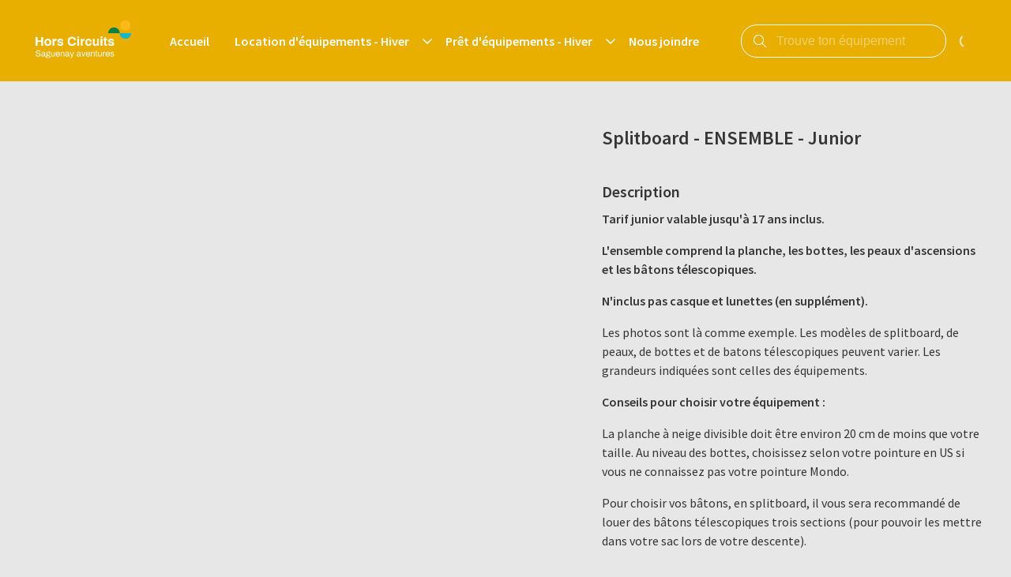

--- FILE ---
content_type: text/html; charset=utf-8
request_url: https://locationmontedouard.horscircuits.ca/products/ensemble-haute-route-split-junior
body_size: 8794
content:
<!DOCTYPE html>
<html lang="en">
  <head>
    <meta charset="UTF-8">
    <meta http-equiv="X-UA-Compatible" content="IE=edge">
    <meta name="viewport" content="width=device-width, initial-scale=1.0">
    
    <link rel="stylesheet" type="text/css" href="https://content.booqablecdn.com/assets/176beda7-9cd9-4321-b27b-31dd66cc2b93/base-e57eb0b66858e85cefa5c646e6b9a3423e311d476d13a62668acdc9788431dd4.css" />
    <link rel="stylesheet" type="text/css" href="https://content.booqablecdn.com/assets/176beda7-9cd9-4321-b27b-31dd66cc2b93/rx-1478faef9ac9de14b324771fa7f0ee21fe91bd0465c3804d3e439a40c7ec19a5.css" />
    <link rel="stylesheet" type="text/css" href="https://content.booqablecdn.com/assets/176beda7-9cd9-4321-b27b-31dd66cc2b93/focal-image-70fd7c08e746726a778af0285413eee6a9781653e5206300745cb1dc0797b103.css" />
    
    <script src="https://kit.fontawesome.com/ff3b3de2b5.js" crossorigin="anonymous"></script>
    <script>
  var booqableOptions = {
    company: 'boutique-hors-circuits-mont-edouard',
    primaryColor: '#E9A100',
    storeProvider: 'Booqable',
    cart: {
      id: '',
      from: '',
      till: '',
      startLocationId: '',
      stopLocationId: '',
      backToStoreUrl: 'https://boutique-hors-circuits-mont-edouard.booqable.shop'
    },
    currency: {
      symbol: '\$',
      decimal: '.',
      thousand: ',',
      precision: '2',
      format: '%v%s'
    },
    disableLauncher: true
  };
</script>
<script src="/assets/store/booqable_v2.js"></script>
<script src="https://www.google.com/recaptcha/api.js?render=6Lc87AQkAAAAAKWv3Q0L4qbR88-Lc0NCIef1ba-I"></script>


<script>
window.addEventListener('load', (event) => {
  setTimeout(() => {
    Booqable._trigger('viewProduct', {
      value: 60.0,
      currency: 'CAD',
      items: [{
        item_id: '1a0c51a6-dbca-4380-ab06-cbecfea67bf4',
        item_name: 'Splitboard - ENSEMBLE - Junior',
        quantity: 1,
        price: 60.0
      }]
    })
  })
})
</script>



<style>
  .grecaptcha-badge {
    display: none !important;
    z-index: 9999;
  }

  body:has(form[name="contact"]) div > .grecaptcha-badge {
    display: block !important;
  }
</style>

<script>
  window.addEventListener('load', function() {
    
      // template for Google Analytics partner app
// that should be loaded into database
// when Google Analytics partner app is imported
var googleAnalyticsRegisterAppProps = {
  name: "Google Analytics",
  description: "Google Inc. is an American multinational technology company that specializes in Internet-related services and products, which includes a search engine, cloud computing, software, and hardware. <a href=\"https://business.safety.google/privacy/\" target=\"_blank\">Learn more</a>",
  domain: "googletagmanager.com",
  onConsent: function () {
    window.gtag('consent', 'update', {
      'ad_storage': 'granted',
      'ad_user_data': 'granted',
      'ad_personalization': 'granted',
      'analytics_storage': 'granted'
    })

    Booqable.loadScript('https://www.googletagmanager.com/gtag/js?id=' + 'G-LCBQM33ZT7')
  },
  onDeny: function() {
    window.gtag('consent', 'update', {
      'ad_storage': 'denied',
      'ad_user_data': 'denied',
      'ad_personalization': 'denied',
      'analytics_storage': 'denied'
    })

    Booqable.unloadScript('https://www.googletagmanager.com/gtag/js?id=' + 'G-LCBQM33ZT7')
  },

  init: function () {
    Booqable._gtag = function (type, event, data) {
      if (typeof window.gtag === 'function') {
        window.gtag(type, event, data)
      }
    }

    Booqable._prepare_gtag_event_data = function (data, trackingId) {
      if (!data.value || !data.currency || !data.items || data.items.length === 0) {
        return null
      }

      return {
        send_to: trackingId,
        value: data.value,
        currency: data.currency,
        items: data.items.map((item) => ({
          item_id: item.item_id,
          item_name: item.item_name,
          ...(item.quantity && { quantity: item.quantity }),
          price: item.price
        }))
      }
    }

    const setupGoogleAnalytics = function (trackingId, defaultPageTracking = true, defaultEvents = false, options = {}) {
      if (!trackingId || trackingId === '') {
        return
      }

      if (typeof options !== 'object') {
        options = {}
      }

      options.linker = { accept_incoming: true }

      window.dataLayer = window.dataLayer || []
      window.gtag = function () { window.dataLayer.push(arguments) }
      // https://developers.google.com/tag-platform/security/guides/consent?consentmode=advanced
      window.gtag('consent', 'default', {
        'ad_storage': 'denied',
        'ad_user_data': 'denied',
        'ad_personalization': 'denied',
        'analytics_storage': 'denied'
      })
      window.gtag('js', new Date())
      window.gtag('config', trackingId, options)


      if (defaultPageTracking) {
        Booqable._setupGoogleAnalyticsDefaultPageTracking(trackingId)
      }

      if (defaultEvents) {
        Booqable._setupGoogleAnalyticsDefaultEvents(trackingId)
      }
    }

    Booqable.setupGoogleAnalytics = Booqable._once(setupGoogleAnalytics)

    const _setupGoogleAnalyticsDefaultPageTracking = function (trackingId) {
      Booqable.on('viewCart', function () {
        Booqable._gtag('event', 'page_view', {
          page_title: 'Cart',
          send_to: trackingId
        })

        Booqable._gtag('event', 'view_cart', {
          currency: Booqable.cartData.currency,
          value: Booqable.cartData.grandTotalWithTax,
          items: Booqable.cartData.items
        })
      })

      Booqable.on('information', function () {
        Booqable._gtag('event', 'page_view', {
          page_title: 'Checkout Information',
          send_to: trackingId
        })
      })

      Booqable.on('payment', function () {
        Booqable._gtag('event', 'page_view', {
          page_title: 'Checkout Payment',
          send_to: trackingId
        })
      })

      Booqable.on('completed', function () {
        Booqable._gtag('event', 'page_view', {
          page_title: 'Checkout Completed',
          send_to: trackingId
        })
      })
    }

    Booqable._setupGoogleAnalyticsDefaultPageTracking = Booqable._once(_setupGoogleAnalyticsDefaultPageTracking)

    const _setupGoogleAnalyticsDefaultEvents = function (trackingId) {
      // Shop Events
      Booqable.on('viewProduct', function (data) {
        const eventData = Booqable._prepare_gtag_event_data(data, trackingId)

        Booqable._gtag('event', 'view_item', eventData)
      })

      Booqable.on('addToCart', function (data) {
        const eventData = Booqable._prepare_gtag_event_data(data, trackingId)

        Booqable._gtag('event', 'add_to_cart', eventData)
      })

      Booqable.on('removeFromCart', function (data) {
        const eventData = Booqable._prepare_gtag_event_data(data, trackingId)

        Booqable._gtag('event', 'remove_from_cart', eventData)
      })

      // Checkout events
      Booqable.on('information', function () {
        // Regular event
        Booqable._gtag('event', 'Checkout', {
          event_category: 'Information',
          event_label: 'Information',
          send_to: trackingId
        })

        // Ecommerce event
        Booqable._gtag('event', 'begin_checkout', {
          currency: Booqable.cartData.currency,
          value: Booqable.cartData.grandTotalWithTax,
          coupon: Booqable.cartData.coupon,
          items: Booqable.cartData.items,
          send_to: trackingId
        })
      })

      Booqable.on('payment', function () {
        // Regular event
        Booqable._gtag('event', 'Checkout', {
          event_category: 'Payment',
          event_label: 'Payment',
          send_to: trackingId
        })
      })

      Booqable.on('completed', function () {
        // Regular event
        Booqable._gtag('event', 'Checkout', {
          event_category: 'Completed',
          event_label: 'Completed',
          send_to: trackingId
        })

        // Ecommerce event
        Booqable._gtag('event', 'purchase', {
          transaction_id: Booqable.cartData.cartId,
          value: Booqable.cartData.grandTotalWithTax,
          currency: Booqable.cartData.currency,
          tax: Booqable.cartData.tax,
          items: Booqable.cartData.items,
          coupon: Booqable.cartData.coupon,
          send_to: trackingId
        })
      })
    }

    Booqable._setupGoogleAnalyticsDefaultEvents = Booqable._once(_setupGoogleAnalyticsDefaultEvents)
    Booqable.setupGoogleAnalytics('G-LCBQM33ZT7', true, true, {})
  }
}
/* global Booqable */
if (!Booqable.previewing) Booqable.registerApp('marketing', googleAnalyticsRegisterAppProps);

    
  })
</script>





<link rel="canonical" href="https://locationmontedouard.horscircuits.ca/products/ensemble-haute-route-split-junior">


    
  <link rel="preconnect" href="https://fonts.bunny.net">


  <link href="https://fonts.bunny.net/css?family=source-sans-pro:400,600,700,400i,600i,700i&display=swap" rel="stylesheet" />


  <link href="https://fonts.bunny.net/css?family=source-sans-pro:400,600,700,400i,600i,700i&display=swap" rel="stylesheet" />


    <style>
  :root {
    
      --color-accent-background: #E9A100;
    

    --color-accent-foreground: #FFFFFF;
    --color-primary-background: #E7E7E7;
    --color-primary-foreground: #353535;
    --color-primary-foreground-translucent: #35353580;
    --color-primary-foreground-lightened: #353535B3;
    --color-link: #E9A100;
    --color-outline: #E9A100;
    --color-placeholder: #353535B3;
    --color-image-placeholder: #3535351A;
    --color-body-alternative: #35353599;
    --color-border: #35353566;
    --cart-icon-color: var(--color-primary-foreground);
    --cart-lines-background-color: var(--color-accent-background);
    --cart-lines-color: var(--color-accent-foreground);

    
      --font-heading: "Source Sans Pro", sans-serif;
    
    
      --font-body: "Source Sans Pro", sans-serif;
    

    
      --branding-color: #E9A100;
    
  }

  #cc-main {
    --cc-bg: var(--color-primary-background);
    --cc-font-family: var(--font-body);

    --cc-primary-color: var(--color-primary-foreground);
    --cc-secondary-color: var(--color-primary-foreground);

    --cc-btn-primary-bg: var(--color-accent-background);
    --cc-btn-primary-color: var(--color-accent-foreground);
    --cc-btn-primary-border-color: transparent;

    --cc-btn-primary-hover-bg: var(--color-accent-background);
    --cc-btn-primary-hover-border-color: var(--color-accent-background);

    --cc-btn-secondary-bg: transparent;
    --cc-btn-secondary-color: var(--color-primary-foreground);
    --cc-btn-secondary-border-color: var(--color-accent-background);

    --cc-btn-secondary-hover-bg: transparent;
    --cc-btn-secondary-hover-border-color: var(--color-accent-background);
    --cc-btn-secondary-hover-color: var(--color-primary-foreground);

    --cc-cookie-category-block-bg: transparent;
    --cc-cookie-category-block-hover-bg: transparent;

    --cc-toggle-readonly-bg: var(--color-accent-background);
    --cc-toggle-readonly-knob-icon-color: var(--color-accent-background);
    --cc-toggle-on-bg: var(--color-accent-background);

    .pm__section-arrow {
      background: none !important;
    }

    .cm__btn:hover {
      filter: brightness(0.85);
    }
  }
</style>


    <title>Location de splitboard pour enfant/ado - Mont-Edouard | Hors Circuits - Location d'équipement de ski au Mont-Edouard</title>
<meta property="og:title" content="Location de splitboard pour enfant/ado - Mont-Edouard | Hors Circuits - Location d'équipement de ski au Mont-Edouard">
<meta name="twitter:title" content="Location de splitboard pour enfant/ado - Mont-Edouard | Hors Circuits - Location d'équipement de ski au Mont-Edouard">

<meta property="og:site_name" content="Boutique Hors Circuits - Mont Edouard">


  <link rel="shortcut icon" href="https://content.booqablecdn.com/uploads/9544dce0fbce8c3de4b8f4fc54c9d859/company/favicon/9f67a7c5-7714-43b3-9bae-4413a6be36f2/c6b5a3b8-1f94-4fe5-a709-89bb18d92a15(2).png" />



  <meta name="description" content="Tarif junior valable jusqu'à 17 ans inclus. L'ensemble comprend la planche, les bottes, les peaux d'ascensions et les bâtons télescopiques. Les grandeurs affich">
  <meta property="og:description" content="Tarif junior valable jusqu'à 17 ans inclus. L'ensemble comprend la planche, les bottes, les peaux d'ascensions et les bâtons télescopiques. Les grandeurs affich">
  <meta name="twitter:description" content="Tarif junior valable jusqu'à 17 ans inclus. L'ensemble comprend la planche, les bottes, les peaux d'ascensions et les bâtons télescopiques. Les grandeurs affich">


<meta name="twitter:card" content="summary">
<meta property="og:locale" content="en">


  <meta property="og:type" content="product">
  <meta property="og:url" content="https://locationmontedouard.horscircuits.ca/products/ensemble-haute-route-split-junior/products/ensemble-haute-route-split-junior">



  <meta property="og:image" content="https://content.booqablecdn.com/uploads/9544dce0fbce8c3de4b8f4fc54c9d859/photo/photo/1626e7ec-2e98-4391-9b57-e3ef90252b09/upload.png">
  <meta property="og:image:secure_url" content="https://content.booqablecdn.com/uploads/9544dce0fbce8c3de4b8f4fc54c9d859/photo/photo/1626e7ec-2e98-4391-9b57-e3ef90252b09/upload.png">
  <meta name="twitter:image" content="https://content.booqablecdn.com/uploads/9544dce0fbce8c3de4b8f4fc54c9d859/photo/photo/1626e7ec-2e98-4391-9b57-e3ef90252b09/upload.png">

  
    <meta property="og:image:alt" content="Splitboard - ENSEMBLE - Junior">
    <meta name="twitter:image:alt" content="Splitboard - ENSEMBLE - Junior">
  


  </head>
  <body>

    <header class="header" id="section-header"><link rel="stylesheet" type="text/css" href="https://content.booqablecdn.com/assets/176beda7-9cd9-4321-b27b-31dd66cc2b93/header-e3bc761fdc00bcdec3475a1f0042f1d948bc2c2cdd1738f4e1edadc708959015.css" />
<link rel="stylesheet" type="text/css" href="https://content.booqablecdn.com/assets/176beda7-9cd9-4321-b27b-31dd66cc2b93/list-menu-e1d34b54860e2fd8174bc343bd2e0b9bce9032a891b7367625bcdad8e2d5462e.css" />



<style>
  
    .header,
    .header__wrapper,
    .header__nav .list-submenu,
    .header__nav-submenu,
    .header-search__input,
    .header-floating-menu__wrapper,
    .header-search__wrapper {
      background-color: #E8AE00 !important;
    }

    .header-search__input:autofill,
    .header-search__input:-webkit-autofill {
      background-color: #E8AE00 !important;
    }
  

  
    .header__text-logo,
    .header__nav-item,
    .header__nav--desktop .header__nav-link,
    .header-search__input,
    .header-search__icon,
    .header-floating-menu__icon,
    .header__nav .list-menu__item .list-menu__item-caret,
    .header-cart .fa-spinner-third,
    .header__link img {
      color: #FFFFFF;
    }

    .header__nav--desktop .header__nav-link:hover span {
      border-color: #FFFFFF;
    }

    .header-search__input {
      border-color: #FFFFFF !important;
    }

    .header-search__input::placeholder {
      color: #FFFFFFB3 !important;
    }

    .header-search__input:focus {
      border-color: #FFFFFF !important;
    }

    .list-menu--vertical > .list-menu__item {
      border-color: #FFFFFF66 !important;
    }

    .header-cart bq-minicart-button {
      --minicart-button-color: #FFFFFF;
      --minicart-button-hover-color: #FFFFFF;
    }

  

  .header__wrapper--with-menu {
    grid-template-columns: max-content 1fr max-content;
  }

  .header__wrapper--with-mini-cart {
    grid-template-columns: 1fr max-content 50px;
  }

  .header__wrapper--with-menu.header__wrapper--with-mini-cart {
    grid-template-columns: max-content 1fr max-content 50px;
  }
</style>

<div class="header__wrapper header__wrapper--with-menu header__wrapper--with-mini-cart">
  <div class="header__link-container">
    <a href="https://boutique-hors-circuits-mont-edouard.booqable.shop" class="header__link">
      
        <img
          src="https://images.booqablecdn.com/assets/ed3fba49-8bbe-4018-9bf8-7e1e7a2a54d9/clbkvurbc01t8357qijvpl4cplogohorscircuitsblanc2022-a48baf69bd207a063d3a7c38746442c2370adfa5ecb2ce99f6af7aa0a7bf490b.png"
          alt="Boutique Hors Circuits - Mont Edouard"
          class="header__image-logo"
        >
      
    </a>
  </div>
  
    <nav class="header__nav header__nav--desktop">
      <ul class="list-menu list-menu--horizontal">
        
          
          <li class="header__nav-item">
            <a href="https://boutique-hors-circuits-mont-edouard.booqable.shop" class="header__nav-link">
              <span>
                Accueil
              </span>
            </a>
            
          </li>
        
          
          <li class="header__nav-item">
            <a href="/pages/location-dquipement-dhiver" class="header__nav-link">
              <span>
                Location d'équipements - Hiver
              </span>
            </a>
            
              <input type="checkbox" id="header__nav-child-2" data-toggle>
              <label for="header__nav-child-2">
                <i class="fa-regular fa-angle-down header__nav-item-caret"></i>
              </label>
              <ul class="header__nav-submenu">
                
                  <li class="header__nav-item">
                    <a href="/collections/skis-de-haute-route" class="header__nav-link">
                      <span>
                        Ski de Haute route
                      </span>
                    </a>
                    
                  </li>
                
                  <li class="header__nav-item">
                    <a href="/collections/splitboard-haute-route" class="header__nav-link">
                      <span>
                        Splitboard Haute Route
                      </span>
                    </a>
                    
                  </li>
                
                  <li class="header__nav-item">
                    <a href="/collections/skis-standard" class="header__nav-link">
                      <span>
                        Ski alpin - adulte / junior
                      </span>
                    </a>
                    
                  </li>
                
                  <li class="header__nav-item">
                    <a href="/collections/planche-a-neige-standard-adulte-junior" class="header__nav-link">
                      <span>
                        Planche à neige - Adulte / Junior
                      </span>
                    </a>
                    
                  </li>
                
                  <li class="header__nav-item">
                    <a href="/products/velo-fatbike" class="header__nav-link">
                      <span>
                        Fat Bike
                      </span>
                    </a>
                    
                  </li>
                
                  <li class="header__nav-item">
                    <a href="/collections/accessoires" class="header__nav-link">
                      <span>
                        Accessoires
                      </span>
                    </a>
                    
                  </li>
                
              </ul>
            
          </li>
        
          
          <li class="header__nav-item">
            <a href="/collections/pret-d-equipements-hiver-circonflexe" class="header__nav-link">
              <span>
                Prêt d'équipements - Hiver
              </span>
            </a>
            
              <input type="checkbox" id="header__nav-child-3" data-toggle>
              <label for="header__nav-child-3">
                <i class="fa-regular fa-angle-down header__nav-item-caret"></i>
              </label>
              <ul class="header__nav-submenu">
                
                  <li class="header__nav-item">
                    <a href="/products/paire-de-raquettes-d-hiver-pret-circonflexe" class="header__nav-link">
                      <span>
                        Prêt de raquettes
                      </span>
                    </a>
                    
                  </li>
                
                  <li class="header__nav-item">
                    <a href="/collections/skis-de-fond-classique" class="header__nav-link">
                      <span>
                        Prêt de skis de fond
                      </span>
                    </a>
                    
                  </li>
                
              </ul>
            
          </li>
        
          
          <li class="header__nav-item">
            <a href="/pages/nous-joindre" class="header__nav-link">
              <span>
                Nous joindre
              </span>
            </a>
            
          </li>
        

        

      </ul>
    </nav>
  

  <div class="header-search">
    <input type="checkbox" id="floating-search">
    <label for="floating-search" class="header-search__trigger">
      <i class="fa-light fa-magnifying-glass header-search__icon open"></i>
    </label>
    <div class="header-search__wrapper">
      <form id="search" action="/search" role="search">
        <div class="header-search__input-wrapper">
          <i class="fa-light fa-magnifying-glass header-search__icon"></i>
          <input type="search" name="q" class="header-search__input" placeholder="Trouve ton équipement">
        </div>
        <label class="header-search__trigger" for="floating-search">
          <i class="fa-light fa-xmark header-search__icon close"></i>
        </label>
      </form>
    </div>
  </div>

  
    <div class="header-cart">
      
<style>
  bq-minicart-button[initialized="true"] + i {
    display: none !important;
  }
</style>
<bq-minicart-button></bq-minicart-button>

      <i class="fa-regular fa-spinner-third fa-spin"></i>
    </div>
  
  
    <div class="header-floating-menu">
      <input type="checkbox" id="floating-menu-trigger">
      <label for="floating-menu-trigger" class="header-floating-menu__trigger">
        <i class="fa-regular fa-bars header-floating-menu__icon open"></i>
        <i class="fa-regular fa-xmark header-floating-menu__icon close"></i>
      </label>
      <div class="header__nav header__nav--mobile header-floating-menu__wrapper">
        <ul class="list-menu list-menu--vertical">
          
            <li class="list-menu__item">
              <a href="https://boutique-hors-circuits-mont-edouard.booqable.shop" class="header__nav-item">
                Accueil
              </a>
              
            </li>
          
            <li class="list-menu__item">
              <a href="/pages/location-dquipement-dhiver" class="header__nav-item">
                Location d'équipements - Hiver
              </a>
              
                <input type="checkbox" id="floating-child-2">
                <label for="floating-child-2">
                  <i class="fa-regular fa-angle-down list-menu__item-caret"></i>
                </label>
                <ul class="list-submenu">
                  
                    <li class="list-menu__item">
                      <a href="/collections/skis-de-haute-route" class="header__nav-item">
                        Ski de Haute route
                      </a>
                      
                    </li>
                  
                    <li class="list-menu__item">
                      <a href="/collections/splitboard-haute-route" class="header__nav-item">
                        Splitboard Haute Route
                      </a>
                      
                    </li>
                  
                    <li class="list-menu__item">
                      <a href="/collections/skis-standard" class="header__nav-item">
                        Ski alpin - adulte / junior
                      </a>
                      
                    </li>
                  
                    <li class="list-menu__item">
                      <a href="/collections/planche-a-neige-standard-adulte-junior" class="header__nav-item">
                        Planche à neige - Adulte / Junior
                      </a>
                      
                    </li>
                  
                    <li class="list-menu__item">
                      <a href="/products/velo-fatbike" class="header__nav-item">
                        Fat Bike
                      </a>
                      
                    </li>
                  
                    <li class="list-menu__item">
                      <a href="/collections/accessoires" class="header__nav-item">
                        Accessoires
                      </a>
                      
                    </li>
                  
                </ul>
              
            </li>
          
            <li class="list-menu__item">
              <a href="/collections/pret-d-equipements-hiver-circonflexe" class="header__nav-item">
                Prêt d'équipements - Hiver
              </a>
              
                <input type="checkbox" id="floating-child-3">
                <label for="floating-child-3">
                  <i class="fa-regular fa-angle-down list-menu__item-caret"></i>
                </label>
                <ul class="list-submenu">
                  
                    <li class="list-menu__item">
                      <a href="/products/paire-de-raquettes-d-hiver-pret-circonflexe" class="header__nav-item">
                        Prêt de raquettes
                      </a>
                      
                    </li>
                  
                    <li class="list-menu__item">
                      <a href="/collections/skis-de-fond-classique" class="header__nav-item">
                        Prêt de skis de fond
                      </a>
                      
                    </li>
                  
                </ul>
              
            </li>
          
            <li class="list-menu__item">
              <a href="/pages/nous-joindre" class="header__nav-item">
                Nous joindre
              </a>
              
            </li>
          

          
        </ul>
      </div>
    </div>
  
</div>


</header>

    <main id="main">
      <section class="date-location" id="section-date-picker" data-section="true" data-section-key="date-picker" data-section-name="Date Picker" data-section-type="date-picker"><link rel="stylesheet" type="text/css" href="https://content.booqablecdn.com/assets/176beda7-9cd9-4321-b27b-31dd66cc2b93/date-picker-8e23539ca1ef7024259f53a9f5b5399621438d9df525f27749c9352be5a9d60d.css" />


<bq-date-picker branding-color="#E9A100"></bq-date-picker>


</section><section class="product-page" id="section-product-page" data-section="true" data-section-key="product-page" data-section-name="Details" data-section-type="product-page">
  <link rel="stylesheet" type="text/css" href="https://content.booqablecdn.com/assets/176beda7-9cd9-4321-b27b-31dd66cc2b93/product-page-c3273f01003f0d622baec8b619b24073e7d45925e8a2d045f1f2be034fecdef8.css" />

<div class="product-gallery">
  <bq-product-gallery product-id="1a0c51a6-dbca-4380-ab06-cbecfea67bf4" enable-thumbnails-mobile="true" enable-thumbnails-desktop="true" enable-controls-mobile="true" enable-controls-desktop="true" infinite-scroll-mobile="true" infinite-scroll-desktop="true" image-fit-desktop="cover" image-fit-mobile="cover"></bq-product-gallery>
</div>
<div class="product-details">
  <div class="product-info">
    <h1 class="product-info__title">Splitboard - ENSEMBLE - Junior</h1>

    

    <div class="product-button">
      
      <bq-bundle-items product-id="1a0c51a6-dbca-4380-ab06-cbecfea67bf4"></bq-bundle-items>
      
      <bq-product-price-label product-id="1a0c51a6-dbca-4380-ab06-cbecfea67bf4" default-label="de"></bq-product-price-label>
      <bq-product-price product-id="1a0c51a6-dbca-4380-ab06-cbecfea67bf4" default-price="60.00$"></bq-product-price>
      <div class="product-info__availability-container">
        <bq-product-availability product-id="1a0c51a6-dbca-4380-ab06-cbecfea67bf4"></bq-product-availability>
        <bq-product-availability-calendar product-id="1a0c51a6-dbca-4380-ab06-cbecfea67bf4"></bq-product-availability-calendar>
      </div>
      <bq-product-button product-id="1a0c51a6-dbca-4380-ab06-cbecfea67bf4"></bq-product-button>
    </div>
  </div>
  
    <div class="product-description">
      <p class="product-description__label">Description</p>
      <div class="product-description__content-container bq-content rx-content">
        <p><b><b>Tarif junior valable jusqu'à 17 ans inclus.</b></b></p>
<p><b><b>L'ensemble comprend la planche, les bottes, les peaux d'ascensions et les bâtons télescopiques.</b></b></p><p><b>N'inclus pas casque et lunettes (en supplément).</b></p>
<p>Les photos sont là comme exemple.&nbsp;Les modèles de splitboard, de peaux, de bottes et de batons télescopiques peuvent varier. Les grandeurs indiquées sont celles des équipements.</p>
<p><b><b></b>Conseils pour choisir votre équipement :</b></p>
<p>La planche à neige divisible doit être environ 20 cm de moins que votre taille.&nbsp;Au niveau des bottes, choisissez selon votre pointure en US si vous ne connaissez pas votre pointure Mondo.</p>
<p>Pour choisir vos bâtons, en splitboard, il vous sera recommandé de louer des bâtons télescopiques trois sections (pour pouvoir les mettre dans votre sac lors de votre descente).</p>
      </div>
    </div>
  
</div>




</section>
    </main>

    <footer class="footer" id="section-footer"><link rel="stylesheet" type="text/css" href="https://content.booqablecdn.com/assets/176beda7-9cd9-4321-b27b-31dd66cc2b93/footer-96f66601d0f344ae0f0b40445e1fcb8546225bdf90c2382de82eb041010115ab.css" />

<!-- Icons -->





<div class="footer__content">
  
    
        <nav id="menu" class="footer__nav">
          <ul class="list-menu footer__menu footer__menu--align-center">
            
              <li class="list-menu__item">
                <a href="https://boutique-hors-circuits-mont-edouard.booqable.shop" class="footer__nav-item">Accueil</a>
                
              </li>
            
              <li class="list-menu__item">
                <a href="/pages/how-it-works" class="footer__nav-item">Foire aux questions</a>
                
              </li>
            
              <li class="list-menu__item">
                <a href="/pages/conditions-generales" class="footer__nav-item">Conditions générales</a>
                
              </li>
            
              <li class="list-menu__item">
                <a href="/pages/politique-de-confidentialite-" class="footer__nav-item">Politique de confidentialité </a>
                
              </li>
            
              <li class="list-menu__item">
                <a href="/pages/location-equipements-iniski" class="footer__nav-item">Formations Iniski / Haute Route</a>
                
              </li>
            
              <li class="list-menu__item">
                <a href="/pages/circonflexe" class="footer__nav-item">circonflexe</a>
                
              </li>
            
          </ul>
        </nav>
      
  
  
    <div class="footer__bottom">
      

      <div class="footer__copyright footer__copyright--align-right">
        
          &copy; 2026, Boutique Hors Circuits - Mont Edouard
          
            &nbsp;|&nbsp;<a href="/privacy-policy">Privacy policy</a>
          
          
            &nbsp;|&nbsp;
          
        
        
          <a href="https://booqable.com/?source=Shop&campaign=Cart" target="_blank" title="Powered by Booqable Rental Software">Powered by Booqable</a>
        
      </div>
    </div>
  
</div>


</footer>

    <script src="https://content.booqablecdn.com/assets/176beda7-9cd9-4321-b27b-31dd66cc2b93/lazysizes.min-6e61be2f374a0122510025578940baf7ef8dbbcaf3ecc5f5535cfc81bd1cfd39.js" defer></script>
    <script src="https://content.booqablecdn.com/assets/176beda7-9cd9-4321-b27b-31dd66cc2b93/index-81f63f0d894277dae7bbfc120ded170aacb4aefc4255c0e2a0dc75a631aa4669.js" defer></script>
    <script src="https://content.booqablecdn.com/assets/176beda7-9cd9-4321-b27b-31dd66cc2b93/menus-08567f9bc909ae35dbe9a841226e2e8c19e3fcf99a52e6c7b68386bbb27adc39.js" defer></script>
    <script src="https://content.booqablecdn.com/assets/176beda7-9cd9-4321-b27b-31dd66cc2b93/carousels-98521785a0c4e60f6f6844481972edc28efc00f91def88c3e8595d9a4de83899.js" defer></script>
    <script src="https://content.booqablecdn.com/assets/176beda7-9cd9-4321-b27b-31dd66cc2b93/js-focal-image-4ad09e26b8455da7d2c42c513e4a202c59cd1b305beb5ee1bc1b780b7d248f4b.js" defer></script>

    
<script>
  const handleSubmit = ({ e, form }) => {
    e.preventDefault();

    grecaptcha.ready(() => {
      grecaptcha.execute('6Lc87AQkAAAAAKWv3Q0L4qbR88-Lc0NCIef1ba-I', { action: 'submit' }).then((token) => {
        const input = document.createElement('input');

        input.setAttribute('type', 'hidden');
        input.setAttribute('name', 'form[g-recaptcha-response]');
        input.setAttribute('value', token);

        form.appendChild(input);
        form.submit()
      });
    });
  };

  // FIX: Make sure forms that need this have .recaptcha-form class
  const forms = document.querySelectorAll('.recaptcha-form');

  forms.forEach((form) => {
    form.addEventListener('submit', (e) => handleSubmit({ e, form }));
  });
</script>

<script>
  window.addEventListener('load', () => {
    // Persist origin (when present)
    const urlParams = new URLSearchParams(window.location.search)

    if (urlParams.get('origin')) {
      if (window.Booqable === undefined) {
        console.error('persisting origin: Booqable is not defined')
      } else {
        window.Booqable.origin = urlParams.get('origin')
      }
    }
  })
</script>



<script>
  window.addEventListener("load", () => {
    Booqable._initApps()
  })
</script>


  <link rel="stylesheet" href="https://cdn.jsdelivr.net/gh/orestbida/cookieconsent@v3.0.0/dist/cookieconsent.css">

  <script type="module" data-tid='cookie-notice'>
    import 'https://cdn.jsdelivr.net/gh/orestbida/cookieconsent@v3.0.0/dist/cookieconsent.umd.js';

    window.addEventListener('load', async () => {
      await CookieNotice.init({
        revision: 16423994508789166996,
        cookie: {
          useLocalStorage: true
        }
      }, {
        en: {
          consentModal: {
            title: 'Ce site utilise des Cookies !',
            description: 'Ce site Web collecte des données pour vous offrir la meilleure expérience utilisateur possible.',
            acceptAllBtn: 'Tout accepter',
            acceptNecessaryBtn: 'Accepter seulement l&#39;essentiel',
            showPreferencesBtn: 'Gérer les préférences'
          },
          preferencesModal: {
            title: 'Gérer vos préférences en matière de cookies',
            acceptAllBtn: 'Tout accepter',
            acceptNecessaryBtn: 'Accepter seulement l&#39;essentiel',
            savePreferencesBtn: 'Sauvegarder vos préférences',
            closeIconLabel: 'Close modal',
            sections: [
             {
                title: 'Your Privacy Choices',
                description: 'In this panel you can express some preferences related to the processing of your personal information. If you allow Performance and Analytics cookies, your data may be used for personalization of ads across Google and other platforms. To deny your consent to the specific processing activities described below, switch the toggles to off and confirm you want to save your choices.',
              },
              {
                title: 'Cookies strictement nécessaires',
                description: 'Ces cookies sont indispensables au bon fonctionnement du site Internet et ne peuvent être désactivés.',
                linkedCategory: 'necessary',
                cookieTable: {
                  headers: {
                    name: "Company",
                    domain: "Domain",
                    desc: "Description",
                  },
                  body: [
                    {
                      name: "Booqable",
                      domain: "booqable.com",
                      desc: "Booqable is an online rental software designed for small and medium-sized businesses, offering features like inventory management, order tracking, and integrated payment processing to streamline the rental process. <a href=\"/cookies-policy\" target=\"_blank\">Learn more</a>",
                    },
                    {
                      name: "Font Awesome",
                      domain: "fontawesome.com",
                      desc: "Font Awesome is a font and icon toolkit based on CSS and LESS. It was made by Dave Gandy for use with Twitter Bootstrap, and later was incorporated into the BootstrapCDN. <a href=\"https://fontawesome.com/privacy\" target=\"_blank\">Learn more</a>",
                    },
                    {
                      name: "Google reCAPTCHA",
                      domain: "google.com",
                      desc: "reCAPTCHA is a free service that protects our website from spam and abuse. reCAPTCHA uses an advanced risk analysis engine and adaptive challenges to keep automated software from engaging in abusive activities on our site. <a href=\"https://policies.google.com/privacy\" target=\"_blank\">Learn more</a>",
                    }
                  ],
                },
              },
              {
                title: 'Performances et Analytics',
                description: 'Ces cookies collectent des informations sur la façon dont vous utilisez notre site Web. Toutes les données sont anonymes et ne peuvent pas être utilisées pour vous identifier.',
                linkedCategory: 'tracking',
                cookieTable: {
                      headers: {
                        name: "Company",
                        domain: "Domain",
                        desc: "Description",
                      },
                      body: CookieNotice.servicesTable()
                    },
              }
            ]
          }
        }
      })
        CookieConsent.show();
    })
  </script>



<bq-date-picker-modal></bq-date-picker-modal>


  <script defer src="https://static.cloudflareinsights.com/beacon.min.js/vcd15cbe7772f49c399c6a5babf22c1241717689176015" integrity="sha512-ZpsOmlRQV6y907TI0dKBHq9Md29nnaEIPlkf84rnaERnq6zvWvPUqr2ft8M1aS28oN72PdrCzSjY4U6VaAw1EQ==" data-cf-beacon='{"version":"2024.11.0","token":"b04fddb3caee48d49800aba0cdef26a5","server_timing":{"name":{"cfCacheStatus":true,"cfEdge":true,"cfExtPri":true,"cfL4":true,"cfOrigin":true,"cfSpeedBrain":true},"location_startswith":null}}' crossorigin="anonymous"></script>
</body>
</html>


--- FILE ---
content_type: text/html; charset=utf-8
request_url: https://www.google.com/recaptcha/api2/anchor?ar=1&k=6Lc87AQkAAAAAKWv3Q0L4qbR88-Lc0NCIef1ba-I&co=aHR0cHM6Ly9sb2NhdGlvbm1vbnRlZG91YXJkLmhvcnNjaXJjdWl0cy5jYTo0NDM.&hl=en&v=N67nZn4AqZkNcbeMu4prBgzg&size=invisible&anchor-ms=20000&execute-ms=30000&cb=im9w18c7sler
body_size: 48702
content:
<!DOCTYPE HTML><html dir="ltr" lang="en"><head><meta http-equiv="Content-Type" content="text/html; charset=UTF-8">
<meta http-equiv="X-UA-Compatible" content="IE=edge">
<title>reCAPTCHA</title>
<style type="text/css">
/* cyrillic-ext */
@font-face {
  font-family: 'Roboto';
  font-style: normal;
  font-weight: 400;
  font-stretch: 100%;
  src: url(//fonts.gstatic.com/s/roboto/v48/KFO7CnqEu92Fr1ME7kSn66aGLdTylUAMa3GUBHMdazTgWw.woff2) format('woff2');
  unicode-range: U+0460-052F, U+1C80-1C8A, U+20B4, U+2DE0-2DFF, U+A640-A69F, U+FE2E-FE2F;
}
/* cyrillic */
@font-face {
  font-family: 'Roboto';
  font-style: normal;
  font-weight: 400;
  font-stretch: 100%;
  src: url(//fonts.gstatic.com/s/roboto/v48/KFO7CnqEu92Fr1ME7kSn66aGLdTylUAMa3iUBHMdazTgWw.woff2) format('woff2');
  unicode-range: U+0301, U+0400-045F, U+0490-0491, U+04B0-04B1, U+2116;
}
/* greek-ext */
@font-face {
  font-family: 'Roboto';
  font-style: normal;
  font-weight: 400;
  font-stretch: 100%;
  src: url(//fonts.gstatic.com/s/roboto/v48/KFO7CnqEu92Fr1ME7kSn66aGLdTylUAMa3CUBHMdazTgWw.woff2) format('woff2');
  unicode-range: U+1F00-1FFF;
}
/* greek */
@font-face {
  font-family: 'Roboto';
  font-style: normal;
  font-weight: 400;
  font-stretch: 100%;
  src: url(//fonts.gstatic.com/s/roboto/v48/KFO7CnqEu92Fr1ME7kSn66aGLdTylUAMa3-UBHMdazTgWw.woff2) format('woff2');
  unicode-range: U+0370-0377, U+037A-037F, U+0384-038A, U+038C, U+038E-03A1, U+03A3-03FF;
}
/* math */
@font-face {
  font-family: 'Roboto';
  font-style: normal;
  font-weight: 400;
  font-stretch: 100%;
  src: url(//fonts.gstatic.com/s/roboto/v48/KFO7CnqEu92Fr1ME7kSn66aGLdTylUAMawCUBHMdazTgWw.woff2) format('woff2');
  unicode-range: U+0302-0303, U+0305, U+0307-0308, U+0310, U+0312, U+0315, U+031A, U+0326-0327, U+032C, U+032F-0330, U+0332-0333, U+0338, U+033A, U+0346, U+034D, U+0391-03A1, U+03A3-03A9, U+03B1-03C9, U+03D1, U+03D5-03D6, U+03F0-03F1, U+03F4-03F5, U+2016-2017, U+2034-2038, U+203C, U+2040, U+2043, U+2047, U+2050, U+2057, U+205F, U+2070-2071, U+2074-208E, U+2090-209C, U+20D0-20DC, U+20E1, U+20E5-20EF, U+2100-2112, U+2114-2115, U+2117-2121, U+2123-214F, U+2190, U+2192, U+2194-21AE, U+21B0-21E5, U+21F1-21F2, U+21F4-2211, U+2213-2214, U+2216-22FF, U+2308-230B, U+2310, U+2319, U+231C-2321, U+2336-237A, U+237C, U+2395, U+239B-23B7, U+23D0, U+23DC-23E1, U+2474-2475, U+25AF, U+25B3, U+25B7, U+25BD, U+25C1, U+25CA, U+25CC, U+25FB, U+266D-266F, U+27C0-27FF, U+2900-2AFF, U+2B0E-2B11, U+2B30-2B4C, U+2BFE, U+3030, U+FF5B, U+FF5D, U+1D400-1D7FF, U+1EE00-1EEFF;
}
/* symbols */
@font-face {
  font-family: 'Roboto';
  font-style: normal;
  font-weight: 400;
  font-stretch: 100%;
  src: url(//fonts.gstatic.com/s/roboto/v48/KFO7CnqEu92Fr1ME7kSn66aGLdTylUAMaxKUBHMdazTgWw.woff2) format('woff2');
  unicode-range: U+0001-000C, U+000E-001F, U+007F-009F, U+20DD-20E0, U+20E2-20E4, U+2150-218F, U+2190, U+2192, U+2194-2199, U+21AF, U+21E6-21F0, U+21F3, U+2218-2219, U+2299, U+22C4-22C6, U+2300-243F, U+2440-244A, U+2460-24FF, U+25A0-27BF, U+2800-28FF, U+2921-2922, U+2981, U+29BF, U+29EB, U+2B00-2BFF, U+4DC0-4DFF, U+FFF9-FFFB, U+10140-1018E, U+10190-1019C, U+101A0, U+101D0-101FD, U+102E0-102FB, U+10E60-10E7E, U+1D2C0-1D2D3, U+1D2E0-1D37F, U+1F000-1F0FF, U+1F100-1F1AD, U+1F1E6-1F1FF, U+1F30D-1F30F, U+1F315, U+1F31C, U+1F31E, U+1F320-1F32C, U+1F336, U+1F378, U+1F37D, U+1F382, U+1F393-1F39F, U+1F3A7-1F3A8, U+1F3AC-1F3AF, U+1F3C2, U+1F3C4-1F3C6, U+1F3CA-1F3CE, U+1F3D4-1F3E0, U+1F3ED, U+1F3F1-1F3F3, U+1F3F5-1F3F7, U+1F408, U+1F415, U+1F41F, U+1F426, U+1F43F, U+1F441-1F442, U+1F444, U+1F446-1F449, U+1F44C-1F44E, U+1F453, U+1F46A, U+1F47D, U+1F4A3, U+1F4B0, U+1F4B3, U+1F4B9, U+1F4BB, U+1F4BF, U+1F4C8-1F4CB, U+1F4D6, U+1F4DA, U+1F4DF, U+1F4E3-1F4E6, U+1F4EA-1F4ED, U+1F4F7, U+1F4F9-1F4FB, U+1F4FD-1F4FE, U+1F503, U+1F507-1F50B, U+1F50D, U+1F512-1F513, U+1F53E-1F54A, U+1F54F-1F5FA, U+1F610, U+1F650-1F67F, U+1F687, U+1F68D, U+1F691, U+1F694, U+1F698, U+1F6AD, U+1F6B2, U+1F6B9-1F6BA, U+1F6BC, U+1F6C6-1F6CF, U+1F6D3-1F6D7, U+1F6E0-1F6EA, U+1F6F0-1F6F3, U+1F6F7-1F6FC, U+1F700-1F7FF, U+1F800-1F80B, U+1F810-1F847, U+1F850-1F859, U+1F860-1F887, U+1F890-1F8AD, U+1F8B0-1F8BB, U+1F8C0-1F8C1, U+1F900-1F90B, U+1F93B, U+1F946, U+1F984, U+1F996, U+1F9E9, U+1FA00-1FA6F, U+1FA70-1FA7C, U+1FA80-1FA89, U+1FA8F-1FAC6, U+1FACE-1FADC, U+1FADF-1FAE9, U+1FAF0-1FAF8, U+1FB00-1FBFF;
}
/* vietnamese */
@font-face {
  font-family: 'Roboto';
  font-style: normal;
  font-weight: 400;
  font-stretch: 100%;
  src: url(//fonts.gstatic.com/s/roboto/v48/KFO7CnqEu92Fr1ME7kSn66aGLdTylUAMa3OUBHMdazTgWw.woff2) format('woff2');
  unicode-range: U+0102-0103, U+0110-0111, U+0128-0129, U+0168-0169, U+01A0-01A1, U+01AF-01B0, U+0300-0301, U+0303-0304, U+0308-0309, U+0323, U+0329, U+1EA0-1EF9, U+20AB;
}
/* latin-ext */
@font-face {
  font-family: 'Roboto';
  font-style: normal;
  font-weight: 400;
  font-stretch: 100%;
  src: url(//fonts.gstatic.com/s/roboto/v48/KFO7CnqEu92Fr1ME7kSn66aGLdTylUAMa3KUBHMdazTgWw.woff2) format('woff2');
  unicode-range: U+0100-02BA, U+02BD-02C5, U+02C7-02CC, U+02CE-02D7, U+02DD-02FF, U+0304, U+0308, U+0329, U+1D00-1DBF, U+1E00-1E9F, U+1EF2-1EFF, U+2020, U+20A0-20AB, U+20AD-20C0, U+2113, U+2C60-2C7F, U+A720-A7FF;
}
/* latin */
@font-face {
  font-family: 'Roboto';
  font-style: normal;
  font-weight: 400;
  font-stretch: 100%;
  src: url(//fonts.gstatic.com/s/roboto/v48/KFO7CnqEu92Fr1ME7kSn66aGLdTylUAMa3yUBHMdazQ.woff2) format('woff2');
  unicode-range: U+0000-00FF, U+0131, U+0152-0153, U+02BB-02BC, U+02C6, U+02DA, U+02DC, U+0304, U+0308, U+0329, U+2000-206F, U+20AC, U+2122, U+2191, U+2193, U+2212, U+2215, U+FEFF, U+FFFD;
}
/* cyrillic-ext */
@font-face {
  font-family: 'Roboto';
  font-style: normal;
  font-weight: 500;
  font-stretch: 100%;
  src: url(//fonts.gstatic.com/s/roboto/v48/KFO7CnqEu92Fr1ME7kSn66aGLdTylUAMa3GUBHMdazTgWw.woff2) format('woff2');
  unicode-range: U+0460-052F, U+1C80-1C8A, U+20B4, U+2DE0-2DFF, U+A640-A69F, U+FE2E-FE2F;
}
/* cyrillic */
@font-face {
  font-family: 'Roboto';
  font-style: normal;
  font-weight: 500;
  font-stretch: 100%;
  src: url(//fonts.gstatic.com/s/roboto/v48/KFO7CnqEu92Fr1ME7kSn66aGLdTylUAMa3iUBHMdazTgWw.woff2) format('woff2');
  unicode-range: U+0301, U+0400-045F, U+0490-0491, U+04B0-04B1, U+2116;
}
/* greek-ext */
@font-face {
  font-family: 'Roboto';
  font-style: normal;
  font-weight: 500;
  font-stretch: 100%;
  src: url(//fonts.gstatic.com/s/roboto/v48/KFO7CnqEu92Fr1ME7kSn66aGLdTylUAMa3CUBHMdazTgWw.woff2) format('woff2');
  unicode-range: U+1F00-1FFF;
}
/* greek */
@font-face {
  font-family: 'Roboto';
  font-style: normal;
  font-weight: 500;
  font-stretch: 100%;
  src: url(//fonts.gstatic.com/s/roboto/v48/KFO7CnqEu92Fr1ME7kSn66aGLdTylUAMa3-UBHMdazTgWw.woff2) format('woff2');
  unicode-range: U+0370-0377, U+037A-037F, U+0384-038A, U+038C, U+038E-03A1, U+03A3-03FF;
}
/* math */
@font-face {
  font-family: 'Roboto';
  font-style: normal;
  font-weight: 500;
  font-stretch: 100%;
  src: url(//fonts.gstatic.com/s/roboto/v48/KFO7CnqEu92Fr1ME7kSn66aGLdTylUAMawCUBHMdazTgWw.woff2) format('woff2');
  unicode-range: U+0302-0303, U+0305, U+0307-0308, U+0310, U+0312, U+0315, U+031A, U+0326-0327, U+032C, U+032F-0330, U+0332-0333, U+0338, U+033A, U+0346, U+034D, U+0391-03A1, U+03A3-03A9, U+03B1-03C9, U+03D1, U+03D5-03D6, U+03F0-03F1, U+03F4-03F5, U+2016-2017, U+2034-2038, U+203C, U+2040, U+2043, U+2047, U+2050, U+2057, U+205F, U+2070-2071, U+2074-208E, U+2090-209C, U+20D0-20DC, U+20E1, U+20E5-20EF, U+2100-2112, U+2114-2115, U+2117-2121, U+2123-214F, U+2190, U+2192, U+2194-21AE, U+21B0-21E5, U+21F1-21F2, U+21F4-2211, U+2213-2214, U+2216-22FF, U+2308-230B, U+2310, U+2319, U+231C-2321, U+2336-237A, U+237C, U+2395, U+239B-23B7, U+23D0, U+23DC-23E1, U+2474-2475, U+25AF, U+25B3, U+25B7, U+25BD, U+25C1, U+25CA, U+25CC, U+25FB, U+266D-266F, U+27C0-27FF, U+2900-2AFF, U+2B0E-2B11, U+2B30-2B4C, U+2BFE, U+3030, U+FF5B, U+FF5D, U+1D400-1D7FF, U+1EE00-1EEFF;
}
/* symbols */
@font-face {
  font-family: 'Roboto';
  font-style: normal;
  font-weight: 500;
  font-stretch: 100%;
  src: url(//fonts.gstatic.com/s/roboto/v48/KFO7CnqEu92Fr1ME7kSn66aGLdTylUAMaxKUBHMdazTgWw.woff2) format('woff2');
  unicode-range: U+0001-000C, U+000E-001F, U+007F-009F, U+20DD-20E0, U+20E2-20E4, U+2150-218F, U+2190, U+2192, U+2194-2199, U+21AF, U+21E6-21F0, U+21F3, U+2218-2219, U+2299, U+22C4-22C6, U+2300-243F, U+2440-244A, U+2460-24FF, U+25A0-27BF, U+2800-28FF, U+2921-2922, U+2981, U+29BF, U+29EB, U+2B00-2BFF, U+4DC0-4DFF, U+FFF9-FFFB, U+10140-1018E, U+10190-1019C, U+101A0, U+101D0-101FD, U+102E0-102FB, U+10E60-10E7E, U+1D2C0-1D2D3, U+1D2E0-1D37F, U+1F000-1F0FF, U+1F100-1F1AD, U+1F1E6-1F1FF, U+1F30D-1F30F, U+1F315, U+1F31C, U+1F31E, U+1F320-1F32C, U+1F336, U+1F378, U+1F37D, U+1F382, U+1F393-1F39F, U+1F3A7-1F3A8, U+1F3AC-1F3AF, U+1F3C2, U+1F3C4-1F3C6, U+1F3CA-1F3CE, U+1F3D4-1F3E0, U+1F3ED, U+1F3F1-1F3F3, U+1F3F5-1F3F7, U+1F408, U+1F415, U+1F41F, U+1F426, U+1F43F, U+1F441-1F442, U+1F444, U+1F446-1F449, U+1F44C-1F44E, U+1F453, U+1F46A, U+1F47D, U+1F4A3, U+1F4B0, U+1F4B3, U+1F4B9, U+1F4BB, U+1F4BF, U+1F4C8-1F4CB, U+1F4D6, U+1F4DA, U+1F4DF, U+1F4E3-1F4E6, U+1F4EA-1F4ED, U+1F4F7, U+1F4F9-1F4FB, U+1F4FD-1F4FE, U+1F503, U+1F507-1F50B, U+1F50D, U+1F512-1F513, U+1F53E-1F54A, U+1F54F-1F5FA, U+1F610, U+1F650-1F67F, U+1F687, U+1F68D, U+1F691, U+1F694, U+1F698, U+1F6AD, U+1F6B2, U+1F6B9-1F6BA, U+1F6BC, U+1F6C6-1F6CF, U+1F6D3-1F6D7, U+1F6E0-1F6EA, U+1F6F0-1F6F3, U+1F6F7-1F6FC, U+1F700-1F7FF, U+1F800-1F80B, U+1F810-1F847, U+1F850-1F859, U+1F860-1F887, U+1F890-1F8AD, U+1F8B0-1F8BB, U+1F8C0-1F8C1, U+1F900-1F90B, U+1F93B, U+1F946, U+1F984, U+1F996, U+1F9E9, U+1FA00-1FA6F, U+1FA70-1FA7C, U+1FA80-1FA89, U+1FA8F-1FAC6, U+1FACE-1FADC, U+1FADF-1FAE9, U+1FAF0-1FAF8, U+1FB00-1FBFF;
}
/* vietnamese */
@font-face {
  font-family: 'Roboto';
  font-style: normal;
  font-weight: 500;
  font-stretch: 100%;
  src: url(//fonts.gstatic.com/s/roboto/v48/KFO7CnqEu92Fr1ME7kSn66aGLdTylUAMa3OUBHMdazTgWw.woff2) format('woff2');
  unicode-range: U+0102-0103, U+0110-0111, U+0128-0129, U+0168-0169, U+01A0-01A1, U+01AF-01B0, U+0300-0301, U+0303-0304, U+0308-0309, U+0323, U+0329, U+1EA0-1EF9, U+20AB;
}
/* latin-ext */
@font-face {
  font-family: 'Roboto';
  font-style: normal;
  font-weight: 500;
  font-stretch: 100%;
  src: url(//fonts.gstatic.com/s/roboto/v48/KFO7CnqEu92Fr1ME7kSn66aGLdTylUAMa3KUBHMdazTgWw.woff2) format('woff2');
  unicode-range: U+0100-02BA, U+02BD-02C5, U+02C7-02CC, U+02CE-02D7, U+02DD-02FF, U+0304, U+0308, U+0329, U+1D00-1DBF, U+1E00-1E9F, U+1EF2-1EFF, U+2020, U+20A0-20AB, U+20AD-20C0, U+2113, U+2C60-2C7F, U+A720-A7FF;
}
/* latin */
@font-face {
  font-family: 'Roboto';
  font-style: normal;
  font-weight: 500;
  font-stretch: 100%;
  src: url(//fonts.gstatic.com/s/roboto/v48/KFO7CnqEu92Fr1ME7kSn66aGLdTylUAMa3yUBHMdazQ.woff2) format('woff2');
  unicode-range: U+0000-00FF, U+0131, U+0152-0153, U+02BB-02BC, U+02C6, U+02DA, U+02DC, U+0304, U+0308, U+0329, U+2000-206F, U+20AC, U+2122, U+2191, U+2193, U+2212, U+2215, U+FEFF, U+FFFD;
}
/* cyrillic-ext */
@font-face {
  font-family: 'Roboto';
  font-style: normal;
  font-weight: 900;
  font-stretch: 100%;
  src: url(//fonts.gstatic.com/s/roboto/v48/KFO7CnqEu92Fr1ME7kSn66aGLdTylUAMa3GUBHMdazTgWw.woff2) format('woff2');
  unicode-range: U+0460-052F, U+1C80-1C8A, U+20B4, U+2DE0-2DFF, U+A640-A69F, U+FE2E-FE2F;
}
/* cyrillic */
@font-face {
  font-family: 'Roboto';
  font-style: normal;
  font-weight: 900;
  font-stretch: 100%;
  src: url(//fonts.gstatic.com/s/roboto/v48/KFO7CnqEu92Fr1ME7kSn66aGLdTylUAMa3iUBHMdazTgWw.woff2) format('woff2');
  unicode-range: U+0301, U+0400-045F, U+0490-0491, U+04B0-04B1, U+2116;
}
/* greek-ext */
@font-face {
  font-family: 'Roboto';
  font-style: normal;
  font-weight: 900;
  font-stretch: 100%;
  src: url(//fonts.gstatic.com/s/roboto/v48/KFO7CnqEu92Fr1ME7kSn66aGLdTylUAMa3CUBHMdazTgWw.woff2) format('woff2');
  unicode-range: U+1F00-1FFF;
}
/* greek */
@font-face {
  font-family: 'Roboto';
  font-style: normal;
  font-weight: 900;
  font-stretch: 100%;
  src: url(//fonts.gstatic.com/s/roboto/v48/KFO7CnqEu92Fr1ME7kSn66aGLdTylUAMa3-UBHMdazTgWw.woff2) format('woff2');
  unicode-range: U+0370-0377, U+037A-037F, U+0384-038A, U+038C, U+038E-03A1, U+03A3-03FF;
}
/* math */
@font-face {
  font-family: 'Roboto';
  font-style: normal;
  font-weight: 900;
  font-stretch: 100%;
  src: url(//fonts.gstatic.com/s/roboto/v48/KFO7CnqEu92Fr1ME7kSn66aGLdTylUAMawCUBHMdazTgWw.woff2) format('woff2');
  unicode-range: U+0302-0303, U+0305, U+0307-0308, U+0310, U+0312, U+0315, U+031A, U+0326-0327, U+032C, U+032F-0330, U+0332-0333, U+0338, U+033A, U+0346, U+034D, U+0391-03A1, U+03A3-03A9, U+03B1-03C9, U+03D1, U+03D5-03D6, U+03F0-03F1, U+03F4-03F5, U+2016-2017, U+2034-2038, U+203C, U+2040, U+2043, U+2047, U+2050, U+2057, U+205F, U+2070-2071, U+2074-208E, U+2090-209C, U+20D0-20DC, U+20E1, U+20E5-20EF, U+2100-2112, U+2114-2115, U+2117-2121, U+2123-214F, U+2190, U+2192, U+2194-21AE, U+21B0-21E5, U+21F1-21F2, U+21F4-2211, U+2213-2214, U+2216-22FF, U+2308-230B, U+2310, U+2319, U+231C-2321, U+2336-237A, U+237C, U+2395, U+239B-23B7, U+23D0, U+23DC-23E1, U+2474-2475, U+25AF, U+25B3, U+25B7, U+25BD, U+25C1, U+25CA, U+25CC, U+25FB, U+266D-266F, U+27C0-27FF, U+2900-2AFF, U+2B0E-2B11, U+2B30-2B4C, U+2BFE, U+3030, U+FF5B, U+FF5D, U+1D400-1D7FF, U+1EE00-1EEFF;
}
/* symbols */
@font-face {
  font-family: 'Roboto';
  font-style: normal;
  font-weight: 900;
  font-stretch: 100%;
  src: url(//fonts.gstatic.com/s/roboto/v48/KFO7CnqEu92Fr1ME7kSn66aGLdTylUAMaxKUBHMdazTgWw.woff2) format('woff2');
  unicode-range: U+0001-000C, U+000E-001F, U+007F-009F, U+20DD-20E0, U+20E2-20E4, U+2150-218F, U+2190, U+2192, U+2194-2199, U+21AF, U+21E6-21F0, U+21F3, U+2218-2219, U+2299, U+22C4-22C6, U+2300-243F, U+2440-244A, U+2460-24FF, U+25A0-27BF, U+2800-28FF, U+2921-2922, U+2981, U+29BF, U+29EB, U+2B00-2BFF, U+4DC0-4DFF, U+FFF9-FFFB, U+10140-1018E, U+10190-1019C, U+101A0, U+101D0-101FD, U+102E0-102FB, U+10E60-10E7E, U+1D2C0-1D2D3, U+1D2E0-1D37F, U+1F000-1F0FF, U+1F100-1F1AD, U+1F1E6-1F1FF, U+1F30D-1F30F, U+1F315, U+1F31C, U+1F31E, U+1F320-1F32C, U+1F336, U+1F378, U+1F37D, U+1F382, U+1F393-1F39F, U+1F3A7-1F3A8, U+1F3AC-1F3AF, U+1F3C2, U+1F3C4-1F3C6, U+1F3CA-1F3CE, U+1F3D4-1F3E0, U+1F3ED, U+1F3F1-1F3F3, U+1F3F5-1F3F7, U+1F408, U+1F415, U+1F41F, U+1F426, U+1F43F, U+1F441-1F442, U+1F444, U+1F446-1F449, U+1F44C-1F44E, U+1F453, U+1F46A, U+1F47D, U+1F4A3, U+1F4B0, U+1F4B3, U+1F4B9, U+1F4BB, U+1F4BF, U+1F4C8-1F4CB, U+1F4D6, U+1F4DA, U+1F4DF, U+1F4E3-1F4E6, U+1F4EA-1F4ED, U+1F4F7, U+1F4F9-1F4FB, U+1F4FD-1F4FE, U+1F503, U+1F507-1F50B, U+1F50D, U+1F512-1F513, U+1F53E-1F54A, U+1F54F-1F5FA, U+1F610, U+1F650-1F67F, U+1F687, U+1F68D, U+1F691, U+1F694, U+1F698, U+1F6AD, U+1F6B2, U+1F6B9-1F6BA, U+1F6BC, U+1F6C6-1F6CF, U+1F6D3-1F6D7, U+1F6E0-1F6EA, U+1F6F0-1F6F3, U+1F6F7-1F6FC, U+1F700-1F7FF, U+1F800-1F80B, U+1F810-1F847, U+1F850-1F859, U+1F860-1F887, U+1F890-1F8AD, U+1F8B0-1F8BB, U+1F8C0-1F8C1, U+1F900-1F90B, U+1F93B, U+1F946, U+1F984, U+1F996, U+1F9E9, U+1FA00-1FA6F, U+1FA70-1FA7C, U+1FA80-1FA89, U+1FA8F-1FAC6, U+1FACE-1FADC, U+1FADF-1FAE9, U+1FAF0-1FAF8, U+1FB00-1FBFF;
}
/* vietnamese */
@font-face {
  font-family: 'Roboto';
  font-style: normal;
  font-weight: 900;
  font-stretch: 100%;
  src: url(//fonts.gstatic.com/s/roboto/v48/KFO7CnqEu92Fr1ME7kSn66aGLdTylUAMa3OUBHMdazTgWw.woff2) format('woff2');
  unicode-range: U+0102-0103, U+0110-0111, U+0128-0129, U+0168-0169, U+01A0-01A1, U+01AF-01B0, U+0300-0301, U+0303-0304, U+0308-0309, U+0323, U+0329, U+1EA0-1EF9, U+20AB;
}
/* latin-ext */
@font-face {
  font-family: 'Roboto';
  font-style: normal;
  font-weight: 900;
  font-stretch: 100%;
  src: url(//fonts.gstatic.com/s/roboto/v48/KFO7CnqEu92Fr1ME7kSn66aGLdTylUAMa3KUBHMdazTgWw.woff2) format('woff2');
  unicode-range: U+0100-02BA, U+02BD-02C5, U+02C7-02CC, U+02CE-02D7, U+02DD-02FF, U+0304, U+0308, U+0329, U+1D00-1DBF, U+1E00-1E9F, U+1EF2-1EFF, U+2020, U+20A0-20AB, U+20AD-20C0, U+2113, U+2C60-2C7F, U+A720-A7FF;
}
/* latin */
@font-face {
  font-family: 'Roboto';
  font-style: normal;
  font-weight: 900;
  font-stretch: 100%;
  src: url(//fonts.gstatic.com/s/roboto/v48/KFO7CnqEu92Fr1ME7kSn66aGLdTylUAMa3yUBHMdazQ.woff2) format('woff2');
  unicode-range: U+0000-00FF, U+0131, U+0152-0153, U+02BB-02BC, U+02C6, U+02DA, U+02DC, U+0304, U+0308, U+0329, U+2000-206F, U+20AC, U+2122, U+2191, U+2193, U+2212, U+2215, U+FEFF, U+FFFD;
}

</style>
<link rel="stylesheet" type="text/css" href="https://www.gstatic.com/recaptcha/releases/N67nZn4AqZkNcbeMu4prBgzg/styles__ltr.css">
<script nonce="ngH97ChmIF9wvKGMOIhUDw" type="text/javascript">window['__recaptcha_api'] = 'https://www.google.com/recaptcha/api2/';</script>
<script type="text/javascript" src="https://www.gstatic.com/recaptcha/releases/N67nZn4AqZkNcbeMu4prBgzg/recaptcha__en.js" nonce="ngH97ChmIF9wvKGMOIhUDw">
      
    </script></head>
<body><div id="rc-anchor-alert" class="rc-anchor-alert"></div>
<input type="hidden" id="recaptcha-token" value="[base64]">
<script type="text/javascript" nonce="ngH97ChmIF9wvKGMOIhUDw">
      recaptcha.anchor.Main.init("[\x22ainput\x22,[\x22bgdata\x22,\x22\x22,\[base64]/[base64]/[base64]/[base64]/[base64]/UltsKytdPUU6KEU8MjA0OD9SW2wrK109RT4+NnwxOTI6KChFJjY0NTEyKT09NTUyOTYmJk0rMTxjLmxlbmd0aCYmKGMuY2hhckNvZGVBdChNKzEpJjY0NTEyKT09NTYzMjA/[base64]/[base64]/[base64]/[base64]/[base64]/[base64]/[base64]\x22,\[base64]\\u003d\\u003d\x22,\[base64]/Chg19asKqw6bCiMKRw5J/[base64]/CjMKowqgQwpTCk3HChjxMa2tMSm7DkUnDhcO+R8OAw4bCosKgwrXCusOswoV7a1wLMiUrWHcIScOEwoHCjzXDnVsNwoN7w4bDocKbw6AWw4PCocKReQYLw5gBTMKfQCzDiMO1GMK7ayNSw7jDpSbDr8KuQUkrEcO1wpLDlxUCwozDpMOxw7t8w7jCtDl/CcK9dcOXAmLDrsK8RURSwqkGcMO7AVvDtFhewqMzwpIdwpFWezjCrjjCrUvDtSrDoVHDgcODBjdreDMGwrvDvkA0w6DCkMOlw74Nwo3DhMOLYEo6w7xwwrVubsKRKkfCsF3DusKzZE9COEzDksK3WSLCrns/w6s5w6oQHBE/DU7CpMKpQ3nCrcK1dcKfdcO1woxTacKOWVgDw4HDp1rDjgwNw4UPRQliw6tjwr7Dok/DmQwoFEVIw5HDu8KDw5cxwoc2O8K0wqMvwp7CucO2w7vDuwbDgsOIw4jCjlICEhXCrcOSw5tTbMO7w4Rpw7PCsQhkw7VdR31/OMOIwqVLwoDChMK0w4puQcKfOcObRsKTInxnw54Xw4/CtsOrw6vCoU/CpFxoVXAow4rCqB8Jw69zN8KbwqBKZsOIOSFKeFASQsKgwqrCgjEVKMKywpxjSsOzAcKAwoDDlVEyw5/[base64]/CpGfDkMKEw4BUwr7DuSXChj0Mwq3CpMKIwrDCpA4NwqzDj1DCqMKQb8KCw4zDhcK+wo/Dpm4fwpl/[base64]/wp7CrsOAIX9ZwrNnw48hw6oywr0BbsOrw7VCf3d9NRbCs244HEQqwrrClUReKn/DmhrDi8KmBcO0bWzCgHhba8Knwr/[base64]/CpcO/wo4iw499wofDk8ONZ8OeUirCncKNwow5w65jw5V3w4liw6QkwrpEw7IeA3dxw5wMBEA/WxzCj2oZw4rDv8KBw47CpMKYcsOcOsOYw71vwq1HTUbCohQ3Fl4vwobDmQs1w5/Du8KYw4oLdA1xwrvCscKQbH/CqcKPL8KBABzDtVEuLRjDk8OVQGVGTsKYHkvDncKHBMKDXw3DmlU4w7zDr8OeN8OUwr7DhCzCssKCdWXCpWFiw5RcwqRXwoN1U8OCKU0haBQnw5gcGDzDncKOYcOxwp/DpMKZwrJ6MTfDnW7DsXlTWDPDgcOrGsKPwo0dfsK+F8KNbcKlwrE2fxw4RzbCtsKZw5gUwrXCs8KBwqoXwodFwoBbFsK5w6Uue8KWw6oDK0TDnzoTDBjCu3/Cjiwfw53CvDjDs8K+w6LCtyoWYMKKWEEGWMOAd8Ocwr/DksOtw4QGw7DClMOAcnXDsGZpwqLDpVxXfsKiwp12wqjCnSHCmEZ1eT0lw5rDhsOCw4VKwpg5w7HDrMOvGg7DgsKwwqZ/wr1zFsOhfg/CtcO/woHCgcO9wpvDi00nw5DDhBoewr8hUAbCqcO0KzQeWyAnG8O7e8OhAzVTYcKSw6nDgXd8wp8/GhnDn04Bw5DCgUnChsKfNScmw67CmVl6woPCiD1GW0HDjj/CuDrCm8KIwoTDk8O5WUbDpjnDicOIHT1tw6/[base64]/wrfCosKeccKCw5bDisK1woXCk09lwo5xw4EKw7HCpMOlYXPCm0DChcK2aSQUwqFpwodlMcK+Wzw3wprCvsOew7oeNVkoQsKxTsKNecKBOz00w6F2w412asKyYsOkfMOvY8OSwrMow6TCh8KVw4bCg0gQPMO5w5wvw6nCocKRwrAewoMTKXFMFcOrw78/w7UcEgrDnHnDl8OJOCzDl8Oqw6HCqiLDqmpQWBVaH2zCpmDCmcKXVx5vwpjDqsKrADMCPcKdJ3cww5NewowoZsOpw6LCnk8wwq0QckXDiTnDucOlw7gzPsO5ccOLwqobRlfCo8KEwr/DrMOMw7jCo8OpIjfCtcOdRsO2wpYFU1QcCFfChMKPw4jCkcKcwoPDjDQtG3xKZj7ClsKTbcOGCcKjw5jDu8OSwq1DUMO/bsKUw6TDmcOLw4rCsWAVI8KmFxsWGMKQw7EER8KBWMKfw7PCmMKSYmR/[base64]/Ck8Klw7jDphrCvMKnZTTDicKxwr/DtnpIw60Xwq8xZMK/[base64]/DtMK6w4LDjcKSMcO1w5sAwrjClcKTAMOUcMOuIx1Iw6pMDsOpwqs/w6/DmH3CgsKpAcK2wp7Cm3nDmmLDusKCYF92wr0DaifCmFbCnTzCvsKsSgxcwofDqHfCsMKEw7LDpcKucD4TdMKawrHCqynCssKSDXQCw7UJwoPDmm3DvwVhKMOsw6nCscOSJUTDnsK/UTnDt8OvSw3CjsO8b1HCsWtlMsKeSMOrwqXClcKOwrDCrVPCiMOcwocLXcOKwodsworCtFDCmRTDqcKJNiPCuD/CqsO9GE3DoMKgw5rCpEdPfsO3egTDm8KPRsOLdcK8w44uw4Zbwo/CqsKVwp/CosK/wp0nwrTCk8OOwr/[base64]/CpsOudWMMC2TCoX9+dsO9wpTDkR3DpQ/Dvj/CmcOJwoskeCPDijfDnMO6Z8OIw78Xw7EBwr7CgMKYwrcpARPCtT18VDIEwozDu8K5McOWwpPCpnpXwqkPRzfDjMOdVcOqK8O0Y8KOw7rCu3xUw6rCrcKnwrFMwr/CnkfDrcKBccOJw7lTwpjClzXCl2J/[base64]/CgsO3WcKmVBTDnF8Ow7c8w4jCtcO2dlwHw5PDgMKrCW3DgMKqwrbCuHXClcKmwp4IP8Kfw4pBZiXDtMKQwrrDsT/CkHPDssOJBVjCpsOeX2HDucKzw5I9wr/[base64]/CoMOYw75sacOTM8Kww4lzIMKFw7XCoAQyw63DuA/Dhgs0Pw1xw40HSsKgw7XDiXTDi8KewqPCjxFZOMKAZsKfGS3DvWbChUMWJhrCgkk9HcKCPhDDn8KfwqNsKQvCq0LCkHXCg8OyAMObIMKHw4bCrsOTwpgDUnRvw63DqsO2FsO/c0UNw6NAw5/DkwIXw5bChsKfwrrDpsO/w68XFgRpHMO4QsKzw5DDvcKUCgzDsMK/w4EYK8OewpRewqoKw5LCo8OfNMK1KXs0eMKzWjfCn8KFD0RXwrJTwoBAecOpY8KNZlBkw5Qdw67CtcKwYmnDtMK/wr/Co18ZA8ObSm0cNsOeKGfDkcOASMOdYsOtMAnCnQjCo8OjZ0A2FDl3wqdhZQsxwqvCrlbClmfDkgbCnR1MH8OCHlQIw4x0wpfCvcKxw4bCnsKqSD4Jw7PDvildw7wxWh1yUj3CizjCsn3CvcO6wrQ2wonDv8OgwqFIO0l5CMOIw6zDjzDDiUvDoMO/A8Kfw5TCrnHCu8KmFMKww4wSBEIaf8KBw4EWKlXDlcOkCMKCw6zDvnUvfgTCr30JwqlcwrbDgwvCgSc/wqjCjMK1w4wDw63CnTNJecOueXtEwrlhW8OldQ/CrcOVeSfDtwAmwrVFG8K8YMOWwph6TMKPeB7Dq2xrwpMPwrRQVBdMT8K/YMKRwo0fasKgHsOAZkh2wprDtDDCkMK0wohlcUArZ0wfwr/[base64]/[base64]/Du8ODwoYSwoZdPsKnCMKmfXjCim/CmSMYw5tdaUrCo8KXwozDjsOGw5bCv8O0w4kGwodgwrzCmMK0wrrCgMOzwqx2w5jCnh7Cjmllw7XDmcKtw7PDt8Ouwo/[base64]/[base64]/[base64]/Cr2M9a8Khw4HDi8Kowr/Dq8KEw7l7wqhyw5zDjcOhRsKSwpnCuE/CpsKkclDDncOawpkeOyLCrcKqM8OQEsKXw6fDvcO/[base64]/[base64]/[base64]/[base64]/Cn1fDmMOWwrcUw5waw4R4a8O5w4zDhXICX8KUwpMWLMOAYMOJWsKnbwl+McKyEsOAZlICal9Sw6RIwpnDkzIbcMK4IkYuw6FSPGbDuBHDksKqwrY3w6TCscKiw5zDi3zDvF8ewpwsZ8OKw4NLw7LDicOPCsKowqXCvT40w7s/[base64]/Cn0liMcO/[base64]/[base64]/CsR/CmBXCgCdkVcKwPHfDtjJxw41Gw4Nhw4/DilcJwo54wpPDh8Krw60Ywp/[base64]/w77CjsKHBD1pH23CgsOow5nCjCbCli/CicOFYwbDt8OhwqvCsRQlKsOqw6orEGg1U8K4woTDqQLCsEQbwrMIbcKkCGAQwpTDvMONel4SQSzDgsOJD3LCgwDDm8KUTsOFBjgbwp4JBcK4wqXDqhRKKsKlIMKnEBDCn8OuwpVyw7rDtnfDuMKhwoUYbws0w47Dq8K/wpZuw5VMK8OUTxhKwo/DgMK2GmXDqWjCk0REQcOjw6daD8OMcX5Rw7HCkwR0YMOkTsOgwp/DoMOQH8KSwrDDilTChMO7CSskaRF/dirDnCHDh8KhH8KJKsO9UmrDnzgtcCgnFsKfw5Zuw7LCpCoxAhBJOcOcwoZhEGdeYwdOw7ULwqcDLEJZLMK0w6d+wrg+Y0thBnR/MDzCmcKKLS9Swo3Ds8OyKcKeVUPDqzbDsCRHSV/[base64]/[base64]/Dq8K4w6nDn8OLFxVBwo5yw6ggNzxAwqZgAsOPeMOpwr9gwq9owpjCnMKrw7AJBMKaw6bCsMK/e2bCrMKsaB8Kw4RMBnrDjsOVLcO8woTDg8KIw5zDtg4qw43Ck8KZwogkwrvChGPCosKbwpzCpsKEw7MWKjrCp3ZxdcO4fsK/[base64]/Dp3EowodwacKewozCusKEJ8KYRzLCkRdDSlDCjMKFHGTDn0zDgMKlwrrDr8O+w7AfVhTCpEPCmVQywo9mY8KHKMOMI33Dq8O4wqwbwqtEXkrCr23CgcKcCQtKLABjDHbCn8KnwqwJw4/[base64]/DgljDmsKFbVUTwpNKwrDCo0jCrcKmw53CrsKmwoXDocKowpJ3asKJXVtyw4QTQCVHw6gWwojDvMOaw4FlJcKMUMOkX8KBG0/DllDDv1l+w5PClMKzPRF6QjnDhSwICXnCvMK+HGfDjC/DtGfCmEtew4hKQ2zCpsOhH8Oew4zCuMO6wobCvlMgd8KKGAfCssKgwq7DiHLDmBzCtcOUXcOrc8Ofw5J3wqnCkSlACytgw4Vvw49mGjkje1hdwpEkw7Fcwo7DqEQJWGjDmMKEwrhZwpJBwr/Cm8KgwoLCmcKJa8KBZiRNw7tYwroTw7wKwoQIwoXDhBjCimbClMOQw4xbNx1mw7fCicK1YMOgBmYxwro0By8wE8OfTRExf8O0GcK/wpLDl8KzAWnDlMK0Hj1OSiVSw5zCv2vDvGDDpHQdRcKWCQHCv0hJQ8KGJsKVB8OUwrzCh8Kudz5cwrnDkcOmwoohWj4OWk3CqWF+wrrDn8OceFLCiSZjEy7Dk2rDrMK7bwxOP3XDhmB3wqs3wqPChcODw4rDsnvDusK9EcO5w7zDihEgwr/Cmy7Dp1pnd1fDuVdkwq4ZBcOWw6I2w49zwrY7woVmw7BXT8KGw64Vw5jDlxY7KQTCvsK0fMOyCMOvw48pO8OaRw3Du1wqwpnCkirDv2hIwqcXw4dTAkkvB1/DmRbDlMKLGMO+fDHDncK0w7MpH2Few5DCqsKvfH/DqUJZwqnDkcKcwr3Dl8KUZsKpZAFbGwxxwr4pwpBZw5BQwqbCoTvDvX3CvCpyw4fDkGs8wplwQ3AAw4/CmCvDnsKjIQhlGRHDh1bCjcKJGQ/[base64]/CgytNS8K3ccKWw6xBZsKZw5ElAsK6wq/CuiN/TgUTXEnDqTx8wog4SVAeeDd+w5cNwpfDmh0rBcOFdRXDoS7Dj1fDrcKJMsKmw4IBBhsqwrtIQF8GYMOEeVUdwozDlyZbwrJOYcOUKiUPUsOGwqTDvMKdw4/DnMOvNcOlwpQ3HsKDw6/[base64]/CkUPCqgHDmF1ICcK1wotXUMOTwqstS1PDoMOILipGLsKaw7jCvA3DsAssCG9Zw6HCmsO2b8Oqw6xpwpdYwrYPw7FTYcKqw6HDu8OoHBzDrMO5wp/CicOnLwPCv8KLwq/Dp3/DjGHDgcO2RwF4ScKWw4xOwonDh3XDpMOqLsKEUBjDsFDDgcKrPcObCEIPw704VcOFwoldJsO6GzoywovCiMO/wrFewqsKZGDDvFV8wqXDmcKQwp7Dk8KrwpR3PRbCtcKEKVALwr7Dr8KDQx8+MsKCwrPDnQjDqcOJfzckwqvCuMO6HsOqVRPCoMKCw4XDjcKdw6TDpGcgw5R5XjRqw4hRXmNtAVXDp8OACUPCsGPCq0jCn8OFJ0XCtcKfKSrCsCzCnHIDAcKQwpzCsU3Cpg07NB3DpX/[base64]/DhcKRL3tRw649wpPDrVVJw58WRUfClwBGw5rDhn/DngDDucKGWjHCt8OxwqvDicKTw4oWXWovw4oAMcOeNMOcC2bCg8Khwo/[base64]/[base64]/CvGjDr8Kuw4V/BmR3PcKAwpHDn17Di8KdAjXCoGgMwoPCmMOlw5Icw7/CisOdwrrDkTzDtHUcf3LCkAcBCMKWdMOzw7kKT8KseMOuEWIIw7bDqsOYWA3CqcKwwp8iTV/[base64]/fcOKwo3DsDPCnsOQb8Kfw5LDkydgSmbDlcKGwpfChmVXKUDDqsOSYcKUw5EpwozDnsO9Bk3Cv2HDpj7CjcKZwpTDgHZae8OLNMOfIcKawr9Vwp3CpwvDosO+w7A/BMK1PMKibcKOAMKFw6VBw4J/wr9uDMK4wqLDlMKew417woLDgMORw617wpIawpsHw4LDll1Nw6Ilw6fDrsKJwqrCujTCsnTCoQrDhR3DmcOiwrzDvMKBwrxBJRAaAnFvTkTCljjDu8O4w4vDjsKdZ8KPw6BuKxXCikVoa33Di0xqcMO2G8KDCh7CsSPDnyTCm2rDhSPCvMO/Bnptw5XDgMO1ZUPClcKDTcO9w4liwqbDs8O9wpfCjcOyw4nDq8OkOMOITmfDlsK9VDI9w6LDngDCosK/C8O8woRXwpbCp8Ouw505wqPCqkQLGsOhw7gIXH01DkcRSS0rRsOjwpwGVznCvmTCtwVjH1/[base64]/CrsKzHcOLH8KpV0HCqMK9YsONesK/[base64]/DtcKSQTRNXMK+RAweKMKww6XDsHpMwoMKJw3DuBRgVlrDqcOSwoPDhMKOBQbCoC1DeT7CoGDDp8KgA1LDgWcxwr/Cj8KQw53DogHDm2ICw6DCgMObwo86w5fCgMOQYsO6LMOcw5zCt8OdSjluEx/Ch8KUJ8KywpEJMMKGHmHDgMOlCMKCJzvDsHfCu8KBw6bCojLDkcK3LcObwqbCgWcbUm3DqgUAwqrDmMKUTcOBTcKmPsKxw5HDuWTDlsKEwrnCqcK1AmN/w7/[base64]/DmMO2wrRCw47DuMOoIcO6wrJVw541Ems0wqp+FRbCjRnCvwPDpmjDtjXDsWFIw5/CqB3DmMOfw5zCvAXCscObcxxVwptVw5ZiwrzDrsOwcQ5KwoFmwoZELcKidcKmBcOvfm9tS8KaMjbDjsOMYMKrVDUPwpLDj8O9wp7CoMK5Jmhfw70CADPDlmjDj8OJNcKUwqbDtyXDv8OywrZdw78Jw797woRHwrPCrgJewp4nYTYnwr3DucKiwqbDp8O8wrXDtcK/w7RFbGckdMKrw78hb05yPTlaFVvDl8K0wqsQBMKvw6Q4aMKHBEjCuDbDjsKBw6vDkVkBw77CnQ8GFMKOw6TDv1wjHcOSeXDDlsKcw5DDssKlH8OKY8ONwrfChBvDjAc6GRXDiMKdFsO/[base64]/[base64]/DhjdhwrAfURMzM8OgDQvCo0ATPcOoasOdw4XDggPCnUbDnEcQw5LCtXtvwrTCnCJTIDzDksOow4scw51DPzHCoGxnwqnDrX4zKT/DqsOaw73DixJMZ8KAw6hHw5/Ch8KowqrDucOXGsKRwrgHB8OYeMKuVcOuHVwpwqnCv8KHPsKkQgNNLsKpBivDr8Oaw50GVGLDpW/CvQ7CqMOvw6fDvznCvA/CncObw7p9w7JYw6YJwrLCtMKBwojCliAfw55jZn/DrcOwwptncS4GXEtoV33DlMKZVzMWXBpXccOfMcKMMMK7bBfCmsOjLFHDi8KPPcODw4PDuhpxVT0fwq4eRMO5wqnClz19LMKJdjPDssOVwqNBw5M4K8ODBCTDtwPCgy8tw6YWw6LDq8KNw5DCqn0RK2xxUMKSHcOvPcK2w6vDvTxowoPDnsO/axsFYsOwbMOtwrTDm8OiGDfDqsKaw5oRwpoIfTrCrsKsRAXCrXxzwp3Cn8KQWcO6wonCv05Dw4XDn8KFWcKbIMKdw4MycUPCtSsZUVVuwr7Cu3ATDMKewpfCmhnDj8Ocwqo7EADChX7ChcO6wppJD14qwrA+VH/CkBDCscOGYisYwoHCuhg+TAEIaGE/RA7DsjRjw4Vtw4lCLMK6w7t1ccONV8Kgwoltw5sUeRdMw6bDsQJKwpR0R8Otw6I8w4PDv1jCuD8mf8Oow7pmwqRKGsKbw7nDmzLDnQ3CkMKQw6nDgCV8Ry0fwprDpQBow6zCmzXDmVPCiGh+wr1SVcORwoM5wpgHwqEqG8O6w6/CnsK/wptzDRDCgcOQBx1fCcKne8K/Mi/Ct8KgGcKdMHNCJMOAGjjCuMOCwoHDhsKzAnXDnMOXwpDCg8KECUtmwqbCtVLDhmchwpF8NsO2w5hiw6EyfMOPwo3DgzHCnjR9woTCqMKoDy/DiMKxw4guI8KhATzDlFTCtcOww4HDgwfCisKPfS/[base64]/CoFRHS0/Crn18w57Cl1tmw7rCocOrQi1mBCHDjz/[base64]/Ln7DqD7CtDlGw7HDmA0WKhjDnMKYejxFw5hXY8KLOH3CrBxSEMOdw7dzw4XDo8KTRDrDu8KMwohdIsOBYlDDhDo6wqNdw5BXEDY2wp7ChMKgw6EcPThpMgTCmMKjKMK1Q8OOw7NWNAEvw5Yaw5DCshkxw7bDj8KHMsOwLcOZMMODaF7CmDpkRC/DksK6w603QcK+w7bCssK0T3LClnrDhsOHCsKGwrcKwoDCj8KDwoHDmsKIU8OwwrTCp3MaDcOhwqvCjcKLKnPDg2EfMcO8fURsw4bDocOOfXjCuXIjUcKkwqh/YiN2RCzCjsOnwqsBaMObA0XDqS7Dm8Kbw6xDwqwSwovCvV/Dq0BqwojCtcKwwpdWDcKVdsOoHC3CjcKiPk5KwpRGOgk3Z2bCvsKWwqQMa1RRMcKrwqzCjk7CiMOew6N/w6drwpTDjcKQKlcyf8ODJAvCrBfDrcOKw6JcCSLCgsK/dTLDoMKFw7g5w5Nfwr0AGlPDuMOtJMKzWMOhd3Bow6nCs3hhch3Dm289I8OkE0kpwofChMOsLzbDnMODCsKjw5rDrsOjDsOewq00w5DCrcOgccO2w77Dj8OPeMOiCWbCvAfDgwpjXcKQw7/Dg8OewrBIw5BPcsKhw4Z9ZxbDnjodacOdWsK3bz8qwrhBesOkc8KtwqrCrMOFwp9zaGDCkMKqwozDnx/DhirCqsOaMMKZw7/Cl3vDoz7Cs2bDgy0bwo9KYsOAw5DClMKkw5gKwovDkcOhTzAow79OcMOnZGFXwp14w4LDuEMAYVTClBTCj8KQw70eUsOxwp0tw5Apw67DocKuKlpYwrPChUwRQsKpO8KCEcOzwp3DmUcFbsKdwqPCscOyBBV9w5nDlMO1wppCdcO2w4/CtAsERFPDnjvDtsOsw5EqwpfDssKYwqrDnQHDkGTCuA/ClsOcwqlFw682WsKQwrUeSi0Da8K/J0p+JMKvw5JDw5TCuRHDvy3Din/Dr8KRwpfCvEbDssK/[base64]/Ci8K3wpkZexXCsRhVKnPCvXYiw4fChUdYw4zCl8KFbnTCkcO2w7jDnwdVMTwnw7dfEXXCv39pw5fDm8KYw5XDljLCsMKfdlPClE/[base64]/DlMKZCG0LCMKnw4jDtFlfwo/Dv8OCw4nDlMK0EhfCpmRGNwN8dRDDrm7Ci3XDtgI/wrc/w5zDp8OvZBckw6/[base64]/CrAbCkcKTwpTCtXgEwrbCnMK6wo0Hwp5QAsO2w6JQB8OEdjFswovCu8OGwp9SwrFKw4HClsKPEcK8NsOOMsKPOMKxw6FiOgjDg0/DlcOCwr94asOCZMOOFibDvcOpwpYcwpfDgBHDrVPDkcKAw4phwrNVQsKIw4fDmMOzHsO6MMO/woLCjksuw5oWcRdvw6kGwqIxwqQQFQs0wo3Cs3c4ecKMwoFjw6TDmgvCqDJEdHrDiRvClMOXwp4vworCmR3Cq8O+wqnCl8OyRSFDwq3CqcO7ScKZw4TDl0/CuHLCicOMw7DDvMKVL13Dr3vCu2XDqMKgOsOxV0puV3A7wrDCoSdvw6HDrMOSTcOzw6LDuUsmw4wMaMK1woIfJj5gRSjDtGLChx5mSsOewrVfEsKsw51yWAnDjmYLwpXDjMKwCsK/[base64]/CrmjCqHTCj0vDuggCw7t2w6vCiVfCjQIcaMOzWw54w6DCjMKaNlLChBjCscONw6IlwoAOw6ooaSTCujDCo8Ktw61OwpkLTV8nw4w4f8OkEMOvW8Osw7NLw5rCm3Jiw5bDl8OyYxrCu8O1w7xCw7zCuMKDJ8OyXVfChC/DsAXCnVzDqhjDlVwVwpYXwo/CpsOqw50Bw7Y/[base64]/[base64]/[base64]/X1rCjgvDoG1GwqkPZDYiw6zDr8Kbw77CjMKoXG3CqUZKwockwp9ObcOZUADCqA1xZMOFW8K4w6TDvMObUntfYcOEFGkjwo7Cmn9sIT0IPn1EMxBsbMK8cMKqwrMFL8OSKsOrB8KhLsOBEMOlEMO8L8O7w4QKwoc/[base64]/DscKPasKOwo8qwp47EcONVFnChcK9MsKIPy9wwonCrMOyLcKdw5cmwoJXfDN3w5PDjC8sPcKBJsKPdEo6w5tNw4nClMOlOcO0w4BYY8K1K8KMHBV4wpjCnMOEBsKBHsOQV8OQbMO/[base64]/DilTDncO6w4c1w7jDqcKJMsKMaxxFG8OLwoAzE2XDmsK3NcKqwqPCggNhbsOFw5QQaMK0wr8+WCBvwpVUw6bCqm5uScOMw5LDrMOiMsKQw7I9wqRmwpxtwqJRKTpVw5fCqsO/dzrCuw4IdMKrFMK1HsKpw7opJDHDn8OHw6DCvcK9w6rCmSjCr3HDqVHDoyvCigHCg8KXwqXDiH3DnENodMKZwobCtBzCo2vDkGodw7A4wpHDqMKOw4/DhzQKb8OwwrTDscKcY8OJwqHDk8KKw5fCtQl/w6xVwo9Dw7hSwq3Cgy9MwoxuQXTChcOeCxXDq1zDscO7H8OUw4d3woQFNcOMwrLDgMKbGXPCpgoQNQ3DtzJBwpMtw4bDmUghOX/ChE0EAcKtRnFvw5tyHzFxwozDocKsA1NxwoZRwqFqw50wNcOPecObwp7CrMKNwqjCo8OXwrtIw4XCihJJwoHDlg3Co8KxCT7CpkrCr8OqAsO3KwQ5w5E2w6EMLEvCrFlVwqQewrpVDFBVLcOrBMKVQcK7EMKgw5Fvw6zDjsOBI3TDkBNSwqpWVcK6w47DgEV6VW/DpSTDhUdow7/CpA9oScOxPiTCrE3Cqhx2fS/DgMKPw6AELcKbPMO5wodhwoFIwo02FjhSwrnDk8OiwozCs2YYwq7Cs0tRakZbeMKJwpfCpjjCnxMSw63DsyErGnggO8K6Dy7CiMODw4PDkcKzOm/DgGAzDcKTwrd4fFrCvcOxwoh1HRJsWMOmwpvDhyzDlsKpwpsodUbCukBjwrALwph+WcOyJh3DjXrDlMOcwr99w65GGg7DmcKofUjDmcOCw6LCvsK/ZjBoIMKPwqrDkDoAbBZlwo8LXDPDhXPCmzhTVcO/[base64]/DlMKafcOhwpnDkS5mw44Xw69/w4HCqcKgw5IQwrFcCcO/InjDvkPDusK4w7o4wrknw6I6w48OcAF5BsK2HMKgwr4HKGLDqi/DhcOSaF4tAMKeOnQ8w6cgw7XDm8OKw5TCkcK2JMKrcsKQe27Dg8OsB8KUw7zCj8O+VcO1wqfCt3fDuG3DgQbDtRIVdMKrBMOzIGDDlMKVPARZw7/[base64]/[base64]/[base64]/w6LDjnMxw5LCtmVZw5jCiSRZw7Erw5VZw7oMw5NJwrEPI8KXw6/Dgw/CicKnO8KoPsOFw7/[base64]/VcOZWMOcImlKJxw0wrZ2w7lSw4/DlRHCsxsGU8OzTxTDkWkFfcOdw6XClmR9wqvDjTdAQFXCog/CgWtUw6xlDcOdYS10w4Y3AAtIwr7Ct1bDtcO/w5pJAMOmBcOTPMKkw6kbJ8Kkw6nDqcOcU8KfwqnCtMOqFRLDrMOCw7kzO0/[base64]/Cn0PDvhTDjcO/[base64]/[base64]/C2BOKsKKwo7DpFPDkUHCnFzCglM3PcKkecOSw552wpcFwolxegXCmcK6eiPCk8K7KcK/w79UwqJJV8KTw5PCnsO9wo3Dsi3Dq8KLw6jCv8OuWlnCmk5tTMOHwp/Du8Kxwr1/[base64]/wq80RRQMw4TDpzZJB3Ypd8KQw7EdUCEEB8KyQx7DjMKtNnXCrMKkHMOCIH/Di8KQw7NVG8KfwrV7woXDqmpaw6DCplrDg2XCmsK+w7XCoQRBV8O5w64EKBvCpMKWL1U4w6s2NsOeUx9uVMOmwq1OW8Knw63Dq33CiMOxwrsEw6J+I8Oww6gAXmg0eztGwo4aVQ7DnlAZw5jDosKnVWAJRsO3GsKsOgJSw67CiVpiYjtEM8Ktwp/Dnz4qwoB5w5shMEnDhnDCkcKiL8K8wrzDvMOEwpXDucOqMgPCnsKuSBLCocK+wrBYw47DgMOgwr5+dcO9w5xRwrc3woXDnX84w6pYa8OHwr0mPcOsw6/CqcOhw7g5w7zDlcOLfsK7w6FQwr/ClXEbOcObw6Rrwr7ChmjCpV/Dhw9Owp0AZ1bCrlTDpFsWw6fDrsKScS5Rw6BMdkbChcOPwprClwDDhATDrTPDtMOJwoJQw5g8w53Cq1DChcOIY8KBw7k+fzdsw6cKwpZ8enhzX8K7w6pdwoLDpAMewrDCtD3CglLCpjdHwr3CpMK/wqrClQwlwqpxw7N2DMONwojCpcOnwrfCuMKJY1tcwpXChsKUKh/DgMOHw6cQw7zDjMKJw4liTUnDk8KXIgHCvcK+wrt6aEsPw71JYMOEw53CksOiElQvwrdRe8O5wo5CBiBIw6tncEbDs8KXfwPDvkEoVcOzwpHCrcObw6HDjMOgw69Uw7fDlMKQwrBDw5TDs8OHwoPCv8Krckk9w4rCpMOnw5DDighNZw8qw6zCnsOfXm/[base64]/DncOvGVVxYXNeGcKDwpvCtnjCn8OEw7jDkFnDhcOBZCzDpQ5gw6dPwqtwwp7CssOKwoZbHsK2HCfCuTDCox3Dgh7DhwAqw4HDkcOUJAc4w5Yqe8Oewp8zUMOXR0d5TMO4DMObSMOVw4DCjHrCjwwwEMOyDR3Cv8KcwrrDhWwiwpp/E8O0E8Ocw7zDjAYuwpLDkVJbwrPCrsKGwpjCvsO1wp3CswjDqiNZw4zCsz7CvcKOGhgew5PDi8KoIWXClMKmw5oZD1fDrmbCp8OhwqLCkyEqwq7Cty/Cv8Ouw4kpwrMTw6jDqD8rNMKDw7DDqEgiPcOBRsKyDQnCmcKcEznDksKGw4MXw5oXFznDmcO5wrV5YcOZwowZOsOTUcOmHsOoAxABw7MHwr4Zw4PDkWHCqhrCoMOYwovCqcKgOsKTw6fCmTvDkMOIc8OyfmkrOAwfGsKfwr/CpCwGw7zCinnDtQzCjidewrnCv8Kmw4U0b1Agw4/Di1TDksKILUkww61cYsKew79qwpV+w4fCinbDj01Hw5Egw6ROw7HDjcKVworDhcKfwrF6AcKMw7HCkC/DhMOTdw3Cmi/CvsK8Ll3Dj8KFOyTCp8Orw4pqOgYJw7LDsG4aDsKwacOqw5rCuS3CjcOle8Osw4/CgwF9WVTDhCvDusOYwoRiwrzCosOSwpDDiWTDsMKIw5LClQQJwrrDp1fDgcK/XhItIkXDocO8dXrDksKrw6I+w7rCqUQPw5JLw6HCiT/CtsOjwr/[base64]/CiG/DusOLw6otwpY5w41Qw7IlwpvDvMONw7vCg8OkD8Kmw4lDw6fCsjsmU8OTGMKTw57Dt8KtwqPDjMKGO8KAw7DCgThuwoRgwpNzSRDDtm/DgRpgcAoLw5REGMO6MMKkw6RmFMKnHcO+SD0zw4nCgcKEw7HDjmDDvjPDs3RVw6ptw4VCwp7DlXd8wpHDiExtPcKRwpVSwrnCk8OMw5wWwoQNM8KMYRfDn0hRYsOZPD15wrLCrcOMPsKPMVZyw78HR8OPMsKQw4E2w47CpMODexMyw5Fowo/[base64]/DgERRw5lKQjzCi8KewqZpw7vCusOiWlsBwoDDt8KHw7EDHsO5w6t8w6/[base64]/wrfCu3J0w67DisK1FGjDiMOMw5sjNsK9Ejk8IcKPUsOVw7TDs3YBKcOMKsOcw5vCnAfCrsOQY8OBCBPCkMK5CsKCwpEsejtFWMOGYMKEw4jCn8Oxw6p0acKqbsOMw7lLw6bCmMKPHkjDlyI4wpczKHJqwr7DuyHCsMOqYl9owpJeFUnDncOVwqHChsOXwo/[base64]/CksOvcVo4wrg9w5fDoMOzw7MQw7fDsHwnw4HCrQjCokrCssKRwpELwrnCtMOCwrIDwpjCj8OHw6nDusOvTMOpIX/[base64]/DplFgGcOrdjfDnsKpKwLDtMODw7PDhsKNScOYwofDkR7CusOHw7vDiR7Ckk3Ck8OCTMKYw4RiWBtPw5QkDBsSw4fCnsKPw7jDssKGwpvDmsKbwqFXPsOIw4TCksOjw7s8THHDg3kqKAc7w5w5w7FGwqvDrnPDtXwCCw/DnMKbbFTCjw7CscKxExPCsMKSw7fCr8KhI0IuKX1ofMKOw4wNWg7ChnJgw7DDhl5zw6QvwoXDncO9BcO+w4PDj8KlH3vCosOEGMKcwp1JwrHCn8KoFHvDmUU9w4bCj2AfU8KrZX1ow4XCncO6wo/Di8OzGinCrgMIdsOvUMKwN8KFw7JvWAPDlMOCwqfCvMK9woXDiMK/w7s5T8KAw5bCgMKtcyrCuMKJWsOOw617w4XDosKNwrNca8OxWMKUw6YAwrDDvsKlZXzDp8Kuw7DDozEvwosATcKSwpZ3YkPDgcKUHnBGw5XCv1NswqnDpHTCjAvCjDLCiD0wwoPDp8KAwpvCvMOcwo0Wb8OWNsOrRcKXN0/CjsK/chQ9wovDnEZCwoQZPQkuPhwgw4XDlcOPw6fDq8OowrVIw7oFUAY9wohAXwzCjMKEw7zDr8KRw5/DkB7DsQUKw5rCucOcJcOAfwLDkRDDgUHCicKSaTlea0XCjkHDrsKBwpZBUjt6w5rCkj4GSH3Ct1fCj1o\\u003d\x22],null,[\x22conf\x22,null,\x226Lc87AQkAAAAAKWv3Q0L4qbR88-Lc0NCIef1ba-I\x22,0,null,null,null,1,[21,125,63,73,95,87,41,43,42,83,102,105,109,121],[7059694,886],0,null,null,null,null,0,null,0,null,700,1,null,0,\[base64]/76lBhmnigkZhAoZnOKMAhnM8xEZ\x22,0,0,null,null,1,null,0,0,null,null,null,0],\x22https://locationmontedouard.horscircuits.ca:443\x22,null,[3,1,1],null,null,null,1,3600,[\x22https://www.google.com/intl/en/policies/privacy/\x22,\x22https://www.google.com/intl/en/policies/terms/\x22],\x227ONZDuMAuPpKZKHDWxk5A5yheMdG/xnRlW7yjKRDEmI\\u003d\x22,1,0,null,1,1769863994549,0,0,[65],null,[112],\x22RC-40wB16rf3bq8BA\x22,null,null,null,null,null,\x220dAFcWeA4z7LxztAr5F7tzloKZ8NHwx7ebZAw9jyu7-hMLwam8WsRd3W8eS5QnhoRyI6nTjgoWrVpSk2UgOPzxyfktWw3B88SrcA\x22,1769946794666]");
    </script></body></html>

--- FILE ---
content_type: text/css
request_url: https://content.booqablecdn.com/assets/176beda7-9cd9-4321-b27b-31dd66cc2b93/product-page-c3273f01003f0d622baec8b619b24073e7d45925e8a2d045f1f2be034fecdef8.css
body_size: 832
content:
.product-page {
  display: flex;
  justify-content: space-between;
  gap: 32px;

  max-width: calc(var(--max-width) + var(--horizontal-padding) * 2);
  width: 100%;

  margin: 0 auto;
  padding: 24px var(--horizontal-padding);
}

.product-details {
  display: flex;
  flex-direction: column;

  flex: 0 0 40%;

  gap: 32px;
}

.product-info__title {
  font-size: 24px;
  line-height: 32px;

  font-weight: var(--font-weight-semibold);

  color: var(--color-primary-foreground);

  margin-bottom: 8px;
}

.product-info__label {
  color: var(--color-primary-foreground);

  margin-bottom: 8px;
}

.product-info__title .skeleton {
  width: 175px;

  padding: 16px 0;
}

bq-product-price {
  font-size: 24px;
  line-height: 32px;

  font-family: var(--font-body);

  color: var(--color-primary-foreground);
}

bq-product-price-label {
  display: block;

  font-size: 14px;
  line-height: 20px;

  font-family: var(--font-body);

  color: var(--color-placeholder);
}

bq-product-variations-select {
  display: block;

  margin-bottom: 20px;
}

.product-info__availability-container {
  display: flex;
  align-items: center;

  padding: 15px 0;
}

bq-product-availability[visible="true"] {
  margin-right: 8px;
}

bq-product-availability-calendar {
  cursor: pointer;

  text-decoration: underline;

  font-size: 14px;

  color: var(--color-primary-foreground);
  font-family: var(--font-body);
}

.product-button__period .skeleton {
  width: 50px;
}

.product-button__price .skeleton {
  width: 75px;

  padding: 16px 0;
}

.product-gallery {
  overflow: hidden;

  flex: 0 0 45%;

  position: relative;
}

.product-info__title + .product-description {
  margin: 32px 0 40px;
}

.product-description__label {
  font-size: 20px;
  line-height: 28px;

  font-weight: var(--font-weight-semibold);

  color: var(--color-primary-foreground);

  margin-bottom: 8px;
}

.product-description__label .skeleton {
  width: 125px;

  padding: 10px 0;
}

.product-description__content-container {
  line-height: 1.5;

  color: var(--color-primary-foreground);
}

.product-description__content-item {
  margin-bottom: 4px;
}

.product-description__content-item:nth-child(1) .skeleton {
  width: 245px;
}

.product-description__content-item:nth-child(2) .skeleton {
  width: 150px;
}

.product-description__content-item:nth-child(3) .skeleton {
  width: 195px;
}

.product-gallery__preview {
  position: relative;

  height: 365px;

  margin-bottom: 16px;
}

.product-gallery__preview-inner {
  height: 100%;
}

.product-gallery__preview-item {
  display: flex;
  justify-content: center;
  align-items: center;

  border-radius: var(--border-radius-sm);

  min-width: 100%;
  height: 100%;
}

.product-gallery__preview-item:empty {
  background-color: var(--color-image-placeholder);
}

.product-gallery__preview {
  border-radius: var(--border-radius-sm);

  overflow: hidden;
}

.product-gallery__preview .carousel__inner {
  padding: 0;
}

.product-gallery__items .carousel__inner {
  gap: 8px;

  padding: 0;
}

.product-gallery__item-container {
  min-width: 64px;
  height: 64px;

  border-radius: var(--border-radius-sm);

  background-color: var(--color-image-placeholder);
  border: 1px solid var(--color-border);

  cursor: pointer;
}

@media (max-width: 576px) {
  .product-page {
    flex-direction: column;

    padding: 24px 0;
  }

  .product-button {
    padding: 0 var(--horizontal-padding);

    margin-bottom: 16px;
  }

  .product-info__title,
  .product-gallery,
  .product-description {
    padding: 0 var(--horizontal-padding);
  }

  .product-info .bq-control {
    position: sticky;

    left: 0;
    right: 0;
    bottom: 0;

    border-top: 1px solid var(--color-border);
    background-color: var(--color-primary-background);

    padding: 16px;
  }

  bq-product-button {
    --add-button-button-max-width: 100%;
  }
}


--- FILE ---
content_type: text/css
request_url: https://content.booqablecdn.com/assets/176beda7-9cd9-4321-b27b-31dd66cc2b93/footer-96f66601d0f344ae0f0b40445e1fcb8546225bdf90c2382de82eb041010115ab.css
body_size: 655
content:
.footer {
  max-width: calc(var(--max-width) + var(--horizontal-padding) * 2);
  width: 100%;

  padding: 0 var(--horizontal-padding);
  margin: 0 auto;
}

.footer__content {
  border-top: 1px solid var(--color-border);
}

.footer__nav {
  padding: 15px 0;
}

.footer__menu {
  flex-wrap: wrap;
}

.footer__menu .list-menu__item {
  display: flex;
  flex-direction: column;
  align-items: flex-start;
}

.footer__menu .list-menu__item:not(:last-child) {
  margin-right: 32px;
}

.footer__menu--align-left {
  justify-content: flex-start;
}

.footer__menu--align-center {
  justify-content: center;
}

.footer__menu--align-right {
  justify-content: flex-end;
}

.footer__nav-item {
  font-size: 18px;
  line-height: 24px;
  font-weight: var(--font-weight-semibold);

  color: var(--color-primary-foreground);

  text-decoration: none;
}

.footer__nav-subitem {
  font-size: 16px;
  line-height: 24px;

  color: var(--color-primary-foreground);

  text-decoration: none;
}

.footer__nav-item:hover {
  text-decoration: underline;
  text-decoration-color: var(--color-primary-foreground);
}

.footer__bottom {
  padding: 32px 0;
  display: flex;
  justify-content: space-between;
  align-items: center;
}

.footer__copyright--align-left {
  text-align: left;
  margin-right: auto;
}

.footer__copyright--align-center {
  text-align: center;
  margin: 0 auto;
}

.footer__copyright--align-right {
  text-align: right;
  margin-left: auto;
}

.footer__payment-methods {
  display: flex;
  flex-flow: row wrap;
  align-items: center;

  margin: 0 -4px;
  padding: 15px 0;
}

.footer__payment-methods--align-left {
  justify-content: flex-start;
}

.footer__payment-methods--align-center {
  justify-content: center;
}

.footer__payment-methods--align-right {
  justify-content: flex-end;
}

.footer__payment-methods i {
  color: var(--color-primary-foreground);

  font-size: 32px;
}

.footer__payment-methods svg {
  max-height: 32px;
  max-width: 75px;
  width: 100%;
}

.footer__payment-methods span[title],
.footer__payment-methods i {
  margin: 0 4px 4px;
  display: inline-flex;
  align-items: center;
}

.footer__social {
  padding: 15px 0;
}

.footer__social--align-left {
  justify-content: flex-start;
}

.footer__social--align-center {
  justify-content: center;
}

.footer__social--align-right {
  justify-content: flex-end;
}

.footer__social--spacing-sm .list-menu__item:not(:last-child) {
  margin-right: 20px;
}

.footer__social--spacing-md .list-menu__item:not(:last-child) {
  margin-right: 30px;
}

.footer__social--spacing-lg .list-menu__item:not(:last-child) {
  margin-right: 40px;
}

.footer__social-item {
  color: var(--color-primary-foreground);
}

.footer__social--size-sm {
  font-size: 16px;
}

.footer__social--size-md {
  font-size: 20px;
}

.footer__social--size-lg {
  font-size: 24px;
}

.footer__copyright {
  color: var(--color-primary-foreground);
}

.footer__copyright a {
  color: var(--color-primary-foreground);
  text-decoration: none;
}

.footer__copyright a:hover {
  text-decoration: underline;
}

.footer-app {
  display: inline-block;
}

@media (max-width: 576px) {
  .footer__bottom {
    padding: 8px 0 32px 0;
    flex-direction: column;
  }

  .footer__copyright {
    text-align: center;
    margin: 0;
  }

  .footer__menu {
    justify-content: flex-start;
  }

  .footer__menu {
    flex-direction: column;
  }

  .footer__menu .list-menu__item {
    margin: 0;
  }

  .footer__menu > .list-menu__item {
    margin-bottom: 16px;
  }

  .footer-app {
    display: initial;
    margin: 16px 0;
  }
}


--- FILE ---
content_type: text/javascript; charset=utf-8
request_url: https://locationmontedouard.horscircuits.ca/assets/store/booqable_v2.js
body_size: 2917
content:
loadjs=function(){function e(e,n){var t,r,i,c=[],o=(e=e.push?e:[e]).length,f=o;for(t=function(e,t){t.length&&c.push(e),--f||n(c)};o--;)r=e[o],(i=s[r])?t(r,i):(u[r]=u[r]||[]).push(t)}function n(e,n){if(e){var t=u[e];if(s[e]=n,t)for(;t.length;)t[0](e,n),t.splice(0,1)}}function t(e,n,r,i){var o,s,u=document,f=r.async,a=(r.numRetries||0)+1,h=r.before||c;i=i||0,/(^css!|\.css$)/.test(e)?(o=!0,(s=u.createElement("link")).rel="stylesheet",s.href=e.replace(/^css!/,"")):((s=u.createElement("script")).src=e,s.async=void 0===f||f),s.onload=s.onerror=s.onbeforeload=function(c){var u=c.type[0];if(o&&"hideFocus"in s)try{s.sheet.cssText.length||(u="e")}catch(e){u="e"}if("e"==u&&(i+=1)<a)return t(e,n,r,i);n(e,u,c.defaultPrevented)},!1!==h(e,s)&&u.head.appendChild(s)}function r(e,n,r){var i,c,o=(e=e.push?e:[e]).length,s=o,u=[];for(i=function(e,t,r){if("e"==t&&u.push(e),"b"==t){if(!r)return;u.push(e)}--o||n(u)},c=0;c<s;c++)t(e[c],i,r)}function i(e,t,i){var s,u;if(t&&t.trim&&(s=t),u=(s?i:t)||{},s){if(s in o)throw"LoadJS";o[s]=!0}r(e,function(e){e.length?(u.error||c)(e):(u.success||c)(),n(s,e)},u)}var c=function(){},o={},s={},u={};return i.ready=function(n,t){return e(n,function(e){e.length?(t.error||c)(e):(t.success||c)()}),i},i.done=function(e){n(e,[])},i.reset=function(){o={},s={},u={}},i.isDefined=function(e){return e in o},i}();

// Asset arrays
var jsAssets = [
  'https://cdn2.booqable.com/packs/js/runtime-7000009d0f3fbd0f5108.js',
  'https://cdn2.booqable.com/packs/js/296-5a61668c84d176ee20a9.js',
  'https://cdn2.booqable.com/packs/js/499-900080006255a532ded2.js',
  'https://cdn2.booqable.com/packs/js/294-abba38513a9097e87857.js',
  'https://cdn2.booqable.com/packs/js/133-63b948ff8dc03f1d3132.js',
  'https://cdn2.booqable.com/packs/js/868-5861c5de3c6b4d4672d9.js',
  'https://cdn2.booqable.com/packs/js/543-20cdf6ca4e91f955d3f0.js',
  'https://cdn2.booqable.com/packs/js/197-4e08d6004058cd14e477.js',
  'https://cdn2.booqable.com/packs/js/456-ccf897830169f17fccb1.js',
  'https://cdn2.booqable.com/packs/js/39-d9785136a0ca70afcefe.js',
  'https://cdn2.booqable.com/packs/js/584-c5c51c071b25f6ff5e08.js',
  'https://cdn2.booqable.com/packs/js/337-b340a187fa261d642a87.js',
  'https://cdn2.booqable.com/packs/js/718-4b52ce85b3ff72125db8.js',
  'https://cdn2.booqable.com/packs/js/418-95b5cedce59bb832cbc8.js',
  'https://cdn2.booqable.com/packs/js/643-44a930d98b0e16558969.js',
  'https://cdn2.booqable.com/packs/js/store_v2-91705baa4735cde3780d.js',
];

var cssAssets = [
  'https://cdn2.booqable.com/assets/store/client_v2-1847d877d9925e93ab459dc35d345872a793e423a0535351cd83bf275a5e5221.css',
  'https://cdn2.booqable.com/packs/css/294-cb377eae.css',
  'https://cdn2.booqable.com/packs/css/store_v2-ebb93aad.css',
];

// Initialize options object if it doesn't exist
if (typeof window.booqableOptions === 'undefined') {
  window.booqableOptions = {};
}

// Set default options if not already provided
function setOption(key, value) {
  if (!window.booqableOptions[key]) {
    window.booqableOptions[key] = value;
  }
}

// Default settings
setOption('locale', 'en');
setOption('clientLocationJS', jsAssets);
setOption('clientLocationCSS', cssAssets);
setOption('environment', 'production');
setOption('validation', JSON.parse('{"type":"subdomain","domain_dns":null,"subdomain_dns":true,"domain_request":null,"subdomain_request":true}'));

// Set slug from company slug if needed
if (!window.booqableOptions['slug']) {
  setOption('slug', "boutique-hors-circuits-mont-edouard");
}

// Handle legacy company name property
if (window.booqableOptions['companyName']) {
  setOption('company', window.booqableOptions['company'] || window.booqableOptions['companyName']);
}

// Generate slug from company name if slug from company was not set
if (window.booqableOptions['company'] && !window.booqableOptions['slug']) {
  setOption('slug', window.booqableOptions['company'].toLowerCase().replace(/[^\w\s-_]+/g, '').replace(/\s+/g, '-'));
}

// Construct API URL if not already set but company name is provided
if (!window.booqableOptions['apiURL']) {
    setOption('apiURL', "https://locationmontedouard.horscircuits.ca");
}

// Add these options for testing purposes
setOption('expectedApiURL', "locationmontedouard.horscircuits.ca");
setOption('hasCustomDomain', true);

// Store the custom domain verification status

// Set test mode based on environment if not explicitly set
if (!window.testMode) {
  window.testMode = 'production' === 'test';
}

// Load JavaScript assets
loadjs(window.booqableOptions['clientLocationJS'], {
  async: false,
  before: function(path, scriptEl) {
    scriptEl.charset = "UTF-8";
  }
});

// Load CSS assets
loadjs(window.booqableOptions['clientLocationCSS'], {
  before: function(path, el) {
    var insertBefore = document.head.getElementsByTagName('style')[0] || document.head.getElementsByTagName('script')[0];
    document.head.insertBefore(el, insertBefore);
    return false;
  }
});

// Initialize apps and consent management after page load
window.addEventListener('load', function() {
  setTimeout(function() {
    // template for Google Analytics partner app
// that should be loaded into database
// when Google Analytics partner app is imported
var googleAnalyticsRegisterAppProps = {
  name: "Google Analytics",
  description: "Google Inc. is an American multinational technology company that specializes in Internet-related services and products, which includes a search engine, cloud computing, software, and hardware. <a href=\"https://business.safety.google/privacy/\" target=\"_blank\">Learn more</a>",
  domain: "googletagmanager.com",
  onConsent: function () {
    window.gtag('consent', 'update', {
      'ad_storage': 'granted',
      'ad_user_data': 'granted',
      'ad_personalization': 'granted',
      'analytics_storage': 'granted'
    })

    Booqable.loadScript('https://www.googletagmanager.com/gtag/js?id=' + 'G-LCBQM33ZT7')
  },
  onDeny: function() {
    window.gtag('consent', 'update', {
      'ad_storage': 'denied',
      'ad_user_data': 'denied',
      'ad_personalization': 'denied',
      'analytics_storage': 'denied'
    })

    Booqable.unloadScript('https://www.googletagmanager.com/gtag/js?id=' + 'G-LCBQM33ZT7')
  },

  init: function () {
    Booqable._gtag = function (type, event, data) {
      if (typeof window.gtag === 'function') {
        window.gtag(type, event, data)
      }
    }

    Booqable._prepare_gtag_event_data = function (data, trackingId) {
      if (!data.value || !data.currency || !data.items || data.items.length === 0) {
        return null
      }

      return {
        send_to: trackingId,
        value: data.value,
        currency: data.currency,
        items: data.items.map((item) => ({
          item_id: item.item_id,
          item_name: item.item_name,
          ...(item.quantity && { quantity: item.quantity }),
          price: item.price
        }))
      }
    }

    const setupGoogleAnalytics = function (trackingId, defaultPageTracking = true, defaultEvents = false, options = {}) {
      if (!trackingId || trackingId === '') {
        return
      }

      if (typeof options !== 'object') {
        options = {}
      }

      options.linker = { accept_incoming: true }

      window.dataLayer = window.dataLayer || []
      window.gtag = function () { window.dataLayer.push(arguments) }
      // https://developers.google.com/tag-platform/security/guides/consent?consentmode=advanced
      window.gtag('consent', 'default', {
        'ad_storage': 'denied',
        'ad_user_data': 'denied',
        'ad_personalization': 'denied',
        'analytics_storage': 'denied'
      })
      window.gtag('js', new Date())
      window.gtag('config', trackingId, options)


      if (defaultPageTracking) {
        Booqable._setupGoogleAnalyticsDefaultPageTracking(trackingId)
      }

      if (defaultEvents) {
        Booqable._setupGoogleAnalyticsDefaultEvents(trackingId)
      }
    }

    Booqable.setupGoogleAnalytics = Booqable._once(setupGoogleAnalytics)

    const _setupGoogleAnalyticsDefaultPageTracking = function (trackingId) {
      Booqable.on('viewCart', function () {
        Booqable._gtag('event', 'page_view', {
          page_title: 'Cart',
          send_to: trackingId
        })

        Booqable._gtag('event', 'view_cart', {
          currency: Booqable.cartData.currency,
          value: Booqable.cartData.grandTotalWithTax,
          items: Booqable.cartData.items
        })
      })

      Booqable.on('information', function () {
        Booqable._gtag('event', 'page_view', {
          page_title: 'Checkout Information',
          send_to: trackingId
        })
      })

      Booqable.on('payment', function () {
        Booqable._gtag('event', 'page_view', {
          page_title: 'Checkout Payment',
          send_to: trackingId
        })
      })

      Booqable.on('completed', function () {
        Booqable._gtag('event', 'page_view', {
          page_title: 'Checkout Completed',
          send_to: trackingId
        })
      })
    }

    Booqable._setupGoogleAnalyticsDefaultPageTracking = Booqable._once(_setupGoogleAnalyticsDefaultPageTracking)

    const _setupGoogleAnalyticsDefaultEvents = function (trackingId) {
      // Shop Events
      Booqable.on('viewProduct', function (data) {
        const eventData = Booqable._prepare_gtag_event_data(data, trackingId)

        Booqable._gtag('event', 'view_item', eventData)
      })

      Booqable.on('addToCart', function (data) {
        const eventData = Booqable._prepare_gtag_event_data(data, trackingId)

        Booqable._gtag('event', 'add_to_cart', eventData)
      })

      Booqable.on('removeFromCart', function (data) {
        const eventData = Booqable._prepare_gtag_event_data(data, trackingId)

        Booqable._gtag('event', 'remove_from_cart', eventData)
      })

      // Checkout events
      Booqable.on('information', function () {
        // Regular event
        Booqable._gtag('event', 'Checkout', {
          event_category: 'Information',
          event_label: 'Information',
          send_to: trackingId
        })

        // Ecommerce event
        Booqable._gtag('event', 'begin_checkout', {
          currency: Booqable.cartData.currency,
          value: Booqable.cartData.grandTotalWithTax,
          coupon: Booqable.cartData.coupon,
          items: Booqable.cartData.items,
          send_to: trackingId
        })
      })

      Booqable.on('payment', function () {
        // Regular event
        Booqable._gtag('event', 'Checkout', {
          event_category: 'Payment',
          event_label: 'Payment',
          send_to: trackingId
        })
      })

      Booqable.on('completed', function () {
        // Regular event
        Booqable._gtag('event', 'Checkout', {
          event_category: 'Completed',
          event_label: 'Completed',
          send_to: trackingId
        })

        // Ecommerce event
        Booqable._gtag('event', 'purchase', {
          transaction_id: Booqable.cartData.cartId,
          value: Booqable.cartData.grandTotalWithTax,
          currency: Booqable.cartData.currency,
          tax: Booqable.cartData.tax,
          items: Booqable.cartData.items,
          coupon: Booqable.cartData.coupon,
          send_to: trackingId
        })
      })
    }

    Booqable._setupGoogleAnalyticsDefaultEvents = Booqable._once(_setupGoogleAnalyticsDefaultEvents)
    Booqable.setupGoogleAnalytics('G-LCBQM33ZT7', true, true, {})
  }
}
/* global Booqable */
if (!Booqable.previewing) Booqable.registerApp('marketing', googleAnalyticsRegisterAppProps);



    // Initialize Booqable apps
    if (typeof Booqable !== 'undefined' && Booqable._initApps) {
      Booqable._initApps();

      // Apply default consent if cookie consent module not present
      if (typeof CookieConsent === 'undefined' && Booqable._consentToAllApps) {
        Booqable._consentToAllApps();
      }
    }
  });
});


--- FILE ---
content_type: text/javascript
request_url: https://cdn2.booqable.com/packs/js/543-20cdf6ca4e91f955d3f0.js
body_size: 25120
content:
/*! For license information please see 543-20cdf6ca4e91f955d3f0.js.LICENSE.txt */
try{!function(){var n="undefined"!=typeof window?window:"undefined"!=typeof global?global:"undefined"!=typeof globalThis?globalThis:"undefined"!=typeof self?self:{},t=(new n.Error).stack;t&&(n._sentryDebugIds=n._sentryDebugIds||{},n._sentryDebugIds[t]="a77ef191-f98e-4e90-92b4-c1ed82b1b279",n._sentryDebugIdIdentifier="sentry-dbid-a77ef191-f98e-4e90-92b4-c1ed82b1b279")}()}catch(e){}!function(){try{("undefined"!=typeof window?window:"undefined"!=typeof global?global:"undefined"!=typeof globalThis?globalThis:"undefined"!=typeof self?self:{}).SENTRY_RELEASE={id:"91d57dc0c81c9c1cb995c9d5827439a806c4f0ab"}}catch(e){}}(),(self.webpackChunkbooqable=self.webpackChunkbooqable||[]).push([[543],{2543:function(n,t,r){var u;n=r.nmd(n),function(){var i,o="Expected a function",f="__lodash_hash_undefined__",a="__lodash_placeholder__",c=16,l=32,s=64,h=128,p=256,v=1/0,_=9007199254740991,g=NaN,y=4294967295,d=[["ary",h],["bind",1],["bindKey",2],["curry",8],["curryRight",c],["flip",512],["partial",l],["partialRight",s],["rearg",p]],b="[object Arguments]",w="[object Array]",m="[object Boolean]",x="[object Date]",j="[object Error]",A="[object Function]",k="[object GeneratorFunction]",I="[object Map]",E="[object Number]",O="[object Object]",R="[object Promise]",z="[object RegExp]",S="[object Set]",C="[object String]",L="[object Symbol]",W="[object WeakMap]",T="[object ArrayBuffer]",U="[object DataView]",B="[object Float32Array]",D="[object Float64Array]",$="[object Int8Array]",M="[object Int16Array]",N="[object Int32Array]",F="[object Uint8Array]",q="[object Uint8ClampedArray]",P="[object Uint16Array]",Z="[object Uint32Array]",K=/\b__p \+= '';/g,V=/\b(__p \+=) '' \+/g,G=/(__e\(.*?\)|\b__t\)) \+\n'';/g,Y=/&(?:amp|lt|gt|quot|#39);/g,H=/[&<>"']/g,J=RegExp(Y.source),Q=RegExp(H.source),X=/<%-([\s\S]+?)%>/g,nn=/<%([\s\S]+?)%>/g,tn=/<%=([\s\S]+?)%>/g,rn=/\.|\[(?:[^[\]]*|(["'])(?:(?!\1)[^\\]|\\.)*?\1)\]/,en=/^\w*$/,un=/[^.[\]]+|\[(?:(-?\d+(?:\.\d+)?)|(["'])((?:(?!\2)[^\\]|\\.)*?)\2)\]|(?=(?:\.|\[\])(?:\.|\[\]|$))/g,on=/[\\^$.*+?()[\]{}|]/g,fn=RegExp(on.source),an=/^\s+/,cn=/\s/,ln=/\{(?:\n\/\* \[wrapped with .+\] \*\/)?\n?/,sn=/\{\n\/\* \[wrapped with (.+)\] \*/,hn=/,? & /,pn=/[^\x00-\x2f\x3a-\x40\x5b-\x60\x7b-\x7f]+/g,vn=/[()=,{}\[\]\/\s]/,_n=/\\(\\)?/g,gn=/\$\{([^\\}]*(?:\\.[^\\}]*)*)\}/g,yn=/\w*$/,dn=/^[-+]0x[0-9a-f]+$/i,bn=/^0b[01]+$/i,wn=/^\[object .+?Constructor\]$/,mn=/^0o[0-7]+$/i,xn=/^(?:0|[1-9]\d*)$/,jn=/[\xc0-\xd6\xd8-\xf6\xf8-\xff\u0100-\u017f]/g,An=/($^)/,kn=/['\n\r\u2028\u2029\\]/g,In="\\ud800-\\udfff",En="\\u0300-\\u036f\\ufe20-\\ufe2f\\u20d0-\\u20ff",On="\\u2700-\\u27bf",Rn="a-z\\xdf-\\xf6\\xf8-\\xff",zn="A-Z\\xc0-\\xd6\\xd8-\\xde",Sn="\\ufe0e\\ufe0f",Cn="\\xac\\xb1\\xd7\\xf7\\x00-\\x2f\\x3a-\\x40\\x5b-\\x60\\x7b-\\xbf\\u2000-\\u206f \\t\\x0b\\f\\xa0\\ufeff\\n\\r\\u2028\\u2029\\u1680\\u180e\\u2000\\u2001\\u2002\\u2003\\u2004\\u2005\\u2006\\u2007\\u2008\\u2009\\u200a\\u202f\\u205f\\u3000",Ln="['\u2019]",Wn="["+In+"]",Tn="["+Cn+"]",Un="["+En+"]",Bn="\\d+",Dn="["+On+"]",$n="["+Rn+"]",Mn="[^"+In+Cn+Bn+On+Rn+zn+"]",Nn="\\ud83c[\\udffb-\\udfff]",Fn="[^"+In+"]",qn="(?:\\ud83c[\\udde6-\\uddff]){2}",Pn="[\\ud800-\\udbff][\\udc00-\\udfff]",Zn="["+zn+"]",Kn="\\u200d",Vn="(?:"+$n+"|"+Mn+")",Gn="(?:"+Zn+"|"+Mn+")",Yn="(?:['\u2019](?:d|ll|m|re|s|t|ve))?",Hn="(?:['\u2019](?:D|LL|M|RE|S|T|VE))?",Jn="(?:"+Un+"|"+Nn+")"+"?",Qn="["+Sn+"]?",Xn=Qn+Jn+("(?:"+Kn+"(?:"+[Fn,qn,Pn].join("|")+")"+Qn+Jn+")*"),nt="(?:"+[Dn,qn,Pn].join("|")+")"+Xn,tt="(?:"+[Fn+Un+"?",Un,qn,Pn,Wn].join("|")+")",rt=RegExp(Ln,"g"),et=RegExp(Un,"g"),ut=RegExp(Nn+"(?="+Nn+")|"+tt+Xn,"g"),it=RegExp([Zn+"?"+$n+"+"+Yn+"(?="+[Tn,Zn,"$"].join("|")+")",Gn+"+"+Hn+"(?="+[Tn,Zn+Vn,"$"].join("|")+")",Zn+"?"+Vn+"+"+Yn,Zn+"+"+Hn,"\\d*(?:1ST|2ND|3RD|(?![123])\\dTH)(?=\\b|[a-z_])","\\d*(?:1st|2nd|3rd|(?![123])\\dth)(?=\\b|[A-Z_])",Bn,nt].join("|"),"g"),ot=RegExp("["+Kn+In+En+Sn+"]"),ft=/[a-z][A-Z]|[A-Z]{2}[a-z]|[0-9][a-zA-Z]|[a-zA-Z][0-9]|[^a-zA-Z0-9 ]/,at=["Array","Buffer","DataView","Date","Error","Float32Array","Float64Array","Function","Int8Array","Int16Array","Int32Array","Map","Math","Object","Promise","RegExp","Set","String","Symbol","TypeError","Uint8Array","Uint8ClampedArray","Uint16Array","Uint32Array","WeakMap","_","clearTimeout","isFinite","parseInt","setTimeout"],ct=-1,lt={};lt[B]=lt[D]=lt[$]=lt[M]=lt[N]=lt[F]=lt[q]=lt[P]=lt[Z]=!0,lt[b]=lt[w]=lt[T]=lt[m]=lt[U]=lt[x]=lt[j]=lt[A]=lt[I]=lt[E]=lt[O]=lt[z]=lt[S]=lt[C]=lt[W]=!1;var st={};st[b]=st[w]=st[T]=st[U]=st[m]=st[x]=st[B]=st[D]=st[$]=st[M]=st[N]=st[I]=st[E]=st[O]=st[z]=st[S]=st[C]=st[L]=st[F]=st[q]=st[P]=st[Z]=!0,st[j]=st[A]=st[W]=!1;var ht={"\\":"\\","'":"'","\n":"n","\r":"r","\u2028":"u2028","\u2029":"u2029"},pt=parseFloat,vt=parseInt,_t="object"==typeof r.g&&r.g&&r.g.Object===Object&&r.g,gt="object"==typeof self&&self&&self.Object===Object&&self,yt=_t||gt||Function("return this")(),dt=t&&!t.nodeType&&t,bt=dt&&n&&!n.nodeType&&n,wt=bt&&bt.exports===dt,mt=wt&&_t.process,xt=function(){try{var n=bt&&bt.require&&bt.require("util").types;return n||mt&&mt.binding&&mt.binding("util")}catch(e){}}(),jt=xt&&xt.isArrayBuffer,At=xt&&xt.isDate,kt=xt&&xt.isMap,It=xt&&xt.isRegExp,Et=xt&&xt.isSet,Ot=xt&&xt.isTypedArray;function Rt(n,t,r){switch(r.length){case 0:return n.call(t);case 1:return n.call(t,r[0]);case 2:return n.call(t,r[0],r[1]);case 3:return n.call(t,r[0],r[1],r[2])}return n.apply(t,r)}function zt(n,t,r,e){for(var u=-1,i=null==n?0:n.length;++u<i;){var o=n[u];t(e,o,r(o),n)}return e}function St(n,t){for(var r=-1,e=null==n?0:n.length;++r<e&&!1!==t(n[r],r,n););return n}function Ct(n,t){for(var r=null==n?0:n.length;r--&&!1!==t(n[r],r,n););return n}function Lt(n,t){for(var r=-1,e=null==n?0:n.length;++r<e;)if(!t(n[r],r,n))return!1;return!0}function Wt(n,t){for(var r=-1,e=null==n?0:n.length,u=0,i=[];++r<e;){var o=n[r];t(o,r,n)&&(i[u++]=o)}return i}function Tt(n,t){return!!(null==n?0:n.length)&&Zt(n,t,0)>-1}function Ut(n,t,r){for(var e=-1,u=null==n?0:n.length;++e<u;)if(r(t,n[e]))return!0;return!1}function Bt(n,t){for(var r=-1,e=null==n?0:n.length,u=Array(e);++r<e;)u[r]=t(n[r],r,n);return u}function Dt(n,t){for(var r=-1,e=t.length,u=n.length;++r<e;)n[u+r]=t[r];return n}function $t(n,t,r,e){var u=-1,i=null==n?0:n.length;for(e&&i&&(r=n[++u]);++u<i;)r=t(r,n[u],u,n);return r}function Mt(n,t,r,e){var u=null==n?0:n.length;for(e&&u&&(r=n[--u]);u--;)r=t(r,n[u],u,n);return r}function Nt(n,t){for(var r=-1,e=null==n?0:n.length;++r<e;)if(t(n[r],r,n))return!0;return!1}var Ft=Yt("length");function qt(n,t,r){var e;return r(n,(function(n,r,u){if(t(n,r,u))return e=r,!1})),e}function Pt(n,t,r,e){for(var u=n.length,i=r+(e?1:-1);e?i--:++i<u;)if(t(n[i],i,n))return i;return-1}function Zt(n,t,r){return t===t?function(n,t,r){var e=r-1,u=n.length;for(;++e<u;)if(n[e]===t)return e;return-1}(n,t,r):Pt(n,Vt,r)}function Kt(n,t,r,e){for(var u=r-1,i=n.length;++u<i;)if(e(n[u],t))return u;return-1}function Vt(n){return n!==n}function Gt(n,t){var r=null==n?0:n.length;return r?Qt(n,t)/r:g}function Yt(n){return function(t){return null==t?i:t[n]}}function Ht(n){return function(t){return null==n?i:n[t]}}function Jt(n,t,r,e,u){return u(n,(function(n,u,i){r=e?(e=!1,n):t(r,n,u,i)})),r}function Qt(n,t){for(var r,e=-1,u=n.length;++e<u;){var o=t(n[e]);o!==i&&(r=r===i?o:r+o)}return r}function Xt(n,t){for(var r=-1,e=Array(n);++r<n;)e[r]=t(r);return e}function nr(n){return n?n.slice(0,yr(n)+1).replace(an,""):n}function tr(n){return function(t){return n(t)}}function rr(n,t){return Bt(t,(function(t){return n[t]}))}function er(n,t){return n.has(t)}function ur(n,t){for(var r=-1,e=n.length;++r<e&&Zt(t,n[r],0)>-1;);return r}function ir(n,t){for(var r=n.length;r--&&Zt(t,n[r],0)>-1;);return r}var or=Ht({"\xc0":"A","\xc1":"A","\xc2":"A","\xc3":"A","\xc4":"A","\xc5":"A","\xe0":"a","\xe1":"a","\xe2":"a","\xe3":"a","\xe4":"a","\xe5":"a","\xc7":"C","\xe7":"c","\xd0":"D","\xf0":"d","\xc8":"E","\xc9":"E","\xca":"E","\xcb":"E","\xe8":"e","\xe9":"e","\xea":"e","\xeb":"e","\xcc":"I","\xcd":"I","\xce":"I","\xcf":"I","\xec":"i","\xed":"i","\xee":"i","\xef":"i","\xd1":"N","\xf1":"n","\xd2":"O","\xd3":"O","\xd4":"O","\xd5":"O","\xd6":"O","\xd8":"O","\xf2":"o","\xf3":"o","\xf4":"o","\xf5":"o","\xf6":"o","\xf8":"o","\xd9":"U","\xda":"U","\xdb":"U","\xdc":"U","\xf9":"u","\xfa":"u","\xfb":"u","\xfc":"u","\xdd":"Y","\xfd":"y","\xff":"y","\xc6":"Ae","\xe6":"ae","\xde":"Th","\xfe":"th","\xdf":"ss","\u0100":"A","\u0102":"A","\u0104":"A","\u0101":"a","\u0103":"a","\u0105":"a","\u0106":"C","\u0108":"C","\u010a":"C","\u010c":"C","\u0107":"c","\u0109":"c","\u010b":"c","\u010d":"c","\u010e":"D","\u0110":"D","\u010f":"d","\u0111":"d","\u0112":"E","\u0114":"E","\u0116":"E","\u0118":"E","\u011a":"E","\u0113":"e","\u0115":"e","\u0117":"e","\u0119":"e","\u011b":"e","\u011c":"G","\u011e":"G","\u0120":"G","\u0122":"G","\u011d":"g","\u011f":"g","\u0121":"g","\u0123":"g","\u0124":"H","\u0126":"H","\u0125":"h","\u0127":"h","\u0128":"I","\u012a":"I","\u012c":"I","\u012e":"I","\u0130":"I","\u0129":"i","\u012b":"i","\u012d":"i","\u012f":"i","\u0131":"i","\u0134":"J","\u0135":"j","\u0136":"K","\u0137":"k","\u0138":"k","\u0139":"L","\u013b":"L","\u013d":"L","\u013f":"L","\u0141":"L","\u013a":"l","\u013c":"l","\u013e":"l","\u0140":"l","\u0142":"l","\u0143":"N","\u0145":"N","\u0147":"N","\u014a":"N","\u0144":"n","\u0146":"n","\u0148":"n","\u014b":"n","\u014c":"O","\u014e":"O","\u0150":"O","\u014d":"o","\u014f":"o","\u0151":"o","\u0154":"R","\u0156":"R","\u0158":"R","\u0155":"r","\u0157":"r","\u0159":"r","\u015a":"S","\u015c":"S","\u015e":"S","\u0160":"S","\u015b":"s","\u015d":"s","\u015f":"s","\u0161":"s","\u0162":"T","\u0164":"T","\u0166":"T","\u0163":"t","\u0165":"t","\u0167":"t","\u0168":"U","\u016a":"U","\u016c":"U","\u016e":"U","\u0170":"U","\u0172":"U","\u0169":"u","\u016b":"u","\u016d":"u","\u016f":"u","\u0171":"u","\u0173":"u","\u0174":"W","\u0175":"w","\u0176":"Y","\u0177":"y","\u0178":"Y","\u0179":"Z","\u017b":"Z","\u017d":"Z","\u017a":"z","\u017c":"z","\u017e":"z","\u0132":"IJ","\u0133":"ij","\u0152":"Oe","\u0153":"oe","\u0149":"'n","\u017f":"s"}),fr=Ht({"&":"&amp;","<":"&lt;",">":"&gt;",'"':"&quot;","'":"&#39;"});function ar(n){return"\\"+ht[n]}function cr(n){return ot.test(n)}function lr(n){var t=-1,r=Array(n.size);return n.forEach((function(n,e){r[++t]=[e,n]})),r}function sr(n,t){return function(r){return n(t(r))}}function hr(n,t){for(var r=-1,e=n.length,u=0,i=[];++r<e;){var o=n[r];o!==t&&o!==a||(n[r]=a,i[u++]=r)}return i}function pr(n){var t=-1,r=Array(n.size);return n.forEach((function(n){r[++t]=n})),r}function vr(n){var t=-1,r=Array(n.size);return n.forEach((function(n){r[++t]=[n,n]})),r}function _r(n){return cr(n)?function(n){var t=ut.lastIndex=0;for(;ut.test(n);)++t;return t}(n):Ft(n)}function gr(n){return cr(n)?function(n){return n.match(ut)||[]}(n):function(n){return n.split("")}(n)}function yr(n){for(var t=n.length;t--&&cn.test(n.charAt(t)););return t}var dr=Ht({"&amp;":"&","&lt;":"<","&gt;":">","&quot;":'"',"&#39;":"'"});var br=function n(t){var r,u=(t=null==t?yt:br.defaults(yt.Object(),t,br.pick(yt,at))).Array,cn=t.Date,In=t.Error,En=t.Function,On=t.Math,Rn=t.Object,zn=t.RegExp,Sn=t.String,Cn=t.TypeError,Ln=u.prototype,Wn=En.prototype,Tn=Rn.prototype,Un=t["__core-js_shared__"],Bn=Wn.toString,Dn=Tn.hasOwnProperty,$n=0,Mn=(r=/[^.]+$/.exec(Un&&Un.keys&&Un.keys.IE_PROTO||""))?"Symbol(src)_1."+r:"",Nn=Tn.toString,Fn=Bn.call(Rn),qn=yt._,Pn=zn("^"+Bn.call(Dn).replace(on,"\\$&").replace(/hasOwnProperty|(function).*?(?=\\\()| for .+?(?=\\\])/g,"$1.*?")+"$"),Zn=wt?t.Buffer:i,Kn=t.Symbol,Vn=t.Uint8Array,Gn=Zn?Zn.allocUnsafe:i,Yn=sr(Rn.getPrototypeOf,Rn),Hn=Rn.create,Jn=Tn.propertyIsEnumerable,Qn=Ln.splice,Xn=Kn?Kn.isConcatSpreadable:i,nt=Kn?Kn.iterator:i,tt=Kn?Kn.toStringTag:i,ut=function(){try{var n=pi(Rn,"defineProperty");return n({},"",{}),n}catch(e){}}(),ot=t.clearTimeout!==yt.clearTimeout&&t.clearTimeout,ht=cn&&cn.now!==yt.Date.now&&cn.now,_t=t.setTimeout!==yt.setTimeout&&t.setTimeout,gt=On.ceil,dt=On.floor,bt=Rn.getOwnPropertySymbols,mt=Zn?Zn.isBuffer:i,xt=t.isFinite,Ft=Ln.join,Ht=sr(Rn.keys,Rn),wr=On.max,mr=On.min,xr=cn.now,jr=t.parseInt,Ar=On.random,kr=Ln.reverse,Ir=pi(t,"DataView"),Er=pi(t,"Map"),Or=pi(t,"Promise"),Rr=pi(t,"Set"),zr=pi(t,"WeakMap"),Sr=pi(Rn,"create"),Cr=zr&&new zr,Lr={},Wr=$i(Ir),Tr=$i(Er),Ur=$i(Or),Br=$i(Rr),Dr=$i(zr),$r=Kn?Kn.prototype:i,Mr=$r?$r.valueOf:i,Nr=$r?$r.toString:i;function Fr(n){if(ef(n)&&!Ko(n)&&!(n instanceof Kr)){if(n instanceof Zr)return n;if(Dn.call(n,"__wrapped__"))return Mi(n)}return new Zr(n)}var qr=function(){function n(){}return function(t){if(!rf(t))return{};if(Hn)return Hn(t);n.prototype=t;var r=new n;return n.prototype=i,r}}();function Pr(){}function Zr(n,t){this.__wrapped__=n,this.__actions__=[],this.__chain__=!!t,this.__index__=0,this.__values__=i}function Kr(n){this.__wrapped__=n,this.__actions__=[],this.__dir__=1,this.__filtered__=!1,this.__iteratees__=[],this.__takeCount__=y,this.__views__=[]}function Vr(n){var t=-1,r=null==n?0:n.length;for(this.clear();++t<r;){var e=n[t];this.set(e[0],e[1])}}function Gr(n){var t=-1,r=null==n?0:n.length;for(this.clear();++t<r;){var e=n[t];this.set(e[0],e[1])}}function Yr(n){var t=-1,r=null==n?0:n.length;for(this.clear();++t<r;){var e=n[t];this.set(e[0],e[1])}}function Hr(n){var t=-1,r=null==n?0:n.length;for(this.__data__=new Yr;++t<r;)this.add(n[t])}function Jr(n){var t=this.__data__=new Gr(n);this.size=t.size}function Qr(n,t){var r=Ko(n),e=!r&&Zo(n),u=!r&&!e&&Ho(n),i=!r&&!e&&!u&&hf(n),o=r||e||u||i,f=o?Xt(n.length,Sn):[],a=f.length;for(var c in n)!t&&!Dn.call(n,c)||o&&("length"==c||u&&("offset"==c||"parent"==c)||i&&("buffer"==c||"byteLength"==c||"byteOffset"==c)||wi(c,a))||f.push(c);return f}function Xr(n){var t=n.length;return t?n[He(0,t-1)]:i}function ne(n,t){return Ui(Su(n),ce(t,0,n.length))}function te(n){return Ui(Su(n))}function re(n,t,r){(r!==i&&!Fo(n[t],r)||r===i&&!(t in n))&&fe(n,t,r)}function ee(n,t,r){var e=n[t];Dn.call(n,t)&&Fo(e,r)&&(r!==i||t in n)||fe(n,t,r)}function ue(n,t){for(var r=n.length;r--;)if(Fo(n[r][0],t))return r;return-1}function ie(n,t,r,e){return ve(n,(function(n,u,i){t(e,n,r(n),i)})),e}function oe(n,t){return n&&Cu(t,Wf(t),n)}function fe(n,t,r){"__proto__"==t&&ut?ut(n,t,{configurable:!0,enumerable:!0,value:r,writable:!0}):n[t]=r}function ae(n,t){for(var r=-1,e=t.length,o=u(e),f=null==n;++r<e;)o[r]=f?i:Rf(n,t[r]);return o}function ce(n,t,r){return n===n&&(r!==i&&(n=n<=r?n:r),t!==i&&(n=n>=t?n:t)),n}function le(n,t,r,e,u,o){var f,a=1&t,c=2&t,l=4&t;if(r&&(f=u?r(n,e,u,o):r(n)),f!==i)return f;if(!rf(n))return n;var s=Ko(n);if(s){if(f=function(n){var t=n.length,r=new n.constructor(t);t&&"string"==typeof n[0]&&Dn.call(n,"index")&&(r.index=n.index,r.input=n.input);return r}(n),!a)return Su(n,f)}else{var h=gi(n),p=h==A||h==k;if(Ho(n))return ku(n,a);if(h==O||h==b||p&&!u){if(f=c||p?{}:di(n),!a)return c?function(n,t){return Cu(n,_i(n),t)}(n,function(n,t){return n&&Cu(t,Tf(t),n)}(f,n)):function(n,t){return Cu(n,vi(n),t)}(n,oe(f,n))}else{if(!st[h])return u?n:{};f=function(n,t,r){var e=n.constructor;switch(t){case T:return Iu(n);case m:case x:return new e(+n);case U:return function(n,t){var r=t?Iu(n.buffer):n.buffer;return new n.constructor(r,n.byteOffset,n.byteLength)}(n,r);case B:case D:case $:case M:case N:case F:case q:case P:case Z:return Eu(n,r);case I:return new e;case E:case C:return new e(n);case z:return function(n){var t=new n.constructor(n.source,yn.exec(n));return t.lastIndex=n.lastIndex,t}(n);case S:return new e;case L:return u=n,Mr?Rn(Mr.call(u)):{}}var u}(n,h,a)}}o||(o=new Jr);var v=o.get(n);if(v)return v;o.set(n,f),cf(n)?n.forEach((function(e){f.add(le(e,t,r,e,n,o))})):uf(n)&&n.forEach((function(e,u){f.set(u,le(e,t,r,u,n,o))}));var _=s?i:(l?c?oi:ii:c?Tf:Wf)(n);return St(_||n,(function(e,u){_&&(e=n[u=e]),ee(f,u,le(e,t,r,u,n,o))})),f}function se(n,t,r){var e=r.length;if(null==n)return!e;for(n=Rn(n);e--;){var u=r[e],o=t[u],f=n[u];if(f===i&&!(u in n)||!o(f))return!1}return!0}function he(n,t,r){if("function"!=typeof n)throw new Cn(o);return Ci((function(){n.apply(i,r)}),t)}function pe(n,t,r,e){var u=-1,i=Tt,o=!0,f=n.length,a=[],c=t.length;if(!f)return a;r&&(t=Bt(t,tr(r))),e?(i=Ut,o=!1):t.length>=200&&(i=er,o=!1,t=new Hr(t));n:for(;++u<f;){var l=n[u],s=null==r?l:r(l);if(l=e||0!==l?l:0,o&&s===s){for(var h=c;h--;)if(t[h]===s)continue n;a.push(l)}else i(t,s,e)||a.push(l)}return a}Fr.templateSettings={escape:X,evaluate:nn,interpolate:tn,variable:"",imports:{_:Fr}},Fr.prototype=Pr.prototype,Fr.prototype.constructor=Fr,Zr.prototype=qr(Pr.prototype),Zr.prototype.constructor=Zr,Kr.prototype=qr(Pr.prototype),Kr.prototype.constructor=Kr,Vr.prototype.clear=function(){this.__data__=Sr?Sr(null):{},this.size=0},Vr.prototype.delete=function(n){var t=this.has(n)&&delete this.__data__[n];return this.size-=t?1:0,t},Vr.prototype.get=function(n){var t=this.__data__;if(Sr){var r=t[n];return r===f?i:r}return Dn.call(t,n)?t[n]:i},Vr.prototype.has=function(n){var t=this.__data__;return Sr?t[n]!==i:Dn.call(t,n)},Vr.prototype.set=function(n,t){var r=this.__data__;return this.size+=this.has(n)?0:1,r[n]=Sr&&t===i?f:t,this},Gr.prototype.clear=function(){this.__data__=[],this.size=0},Gr.prototype.delete=function(n){var t=this.__data__,r=ue(t,n);return!(r<0)&&(r==t.length-1?t.pop():Qn.call(t,r,1),--this.size,!0)},Gr.prototype.get=function(n){var t=this.__data__,r=ue(t,n);return r<0?i:t[r][1]},Gr.prototype.has=function(n){return ue(this.__data__,n)>-1},Gr.prototype.set=function(n,t){var r=this.__data__,e=ue(r,n);return e<0?(++this.size,r.push([n,t])):r[e][1]=t,this},Yr.prototype.clear=function(){this.size=0,this.__data__={hash:new Vr,map:new(Er||Gr),string:new Vr}},Yr.prototype.delete=function(n){var t=si(this,n).delete(n);return this.size-=t?1:0,t},Yr.prototype.get=function(n){return si(this,n).get(n)},Yr.prototype.has=function(n){return si(this,n).has(n)},Yr.prototype.set=function(n,t){var r=si(this,n),e=r.size;return r.set(n,t),this.size+=r.size==e?0:1,this},Hr.prototype.add=Hr.prototype.push=function(n){return this.__data__.set(n,f),this},Hr.prototype.has=function(n){return this.__data__.has(n)},Jr.prototype.clear=function(){this.__data__=new Gr,this.size=0},Jr.prototype.delete=function(n){var t=this.__data__,r=t.delete(n);return this.size=t.size,r},Jr.prototype.get=function(n){return this.__data__.get(n)},Jr.prototype.has=function(n){return this.__data__.has(n)},Jr.prototype.set=function(n,t){var r=this.__data__;if(r instanceof Gr){var e=r.__data__;if(!Er||e.length<199)return e.push([n,t]),this.size=++r.size,this;r=this.__data__=new Yr(e)}return r.set(n,t),this.size=r.size,this};var ve=Tu(xe),_e=Tu(je,!0);function ge(n,t){var r=!0;return ve(n,(function(n,e,u){return r=!!t(n,e,u)})),r}function ye(n,t,r){for(var e=-1,u=n.length;++e<u;){var o=n[e],f=t(o);if(null!=f&&(a===i?f===f&&!sf(f):r(f,a)))var a=f,c=o}return c}function de(n,t){var r=[];return ve(n,(function(n,e,u){t(n,e,u)&&r.push(n)})),r}function be(n,t,r,e,u){var i=-1,o=n.length;for(r||(r=bi),u||(u=[]);++i<o;){var f=n[i];t>0&&r(f)?t>1?be(f,t-1,r,e,u):Dt(u,f):e||(u[u.length]=f)}return u}var we=Uu(),me=Uu(!0);function xe(n,t){return n&&we(n,t,Wf)}function je(n,t){return n&&me(n,t,Wf)}function Ae(n,t){return Wt(t,(function(t){return Xo(n[t])}))}function ke(n,t){for(var r=0,e=(t=mu(t,n)).length;null!=n&&r<e;)n=n[Di(t[r++])];return r&&r==e?n:i}function Ie(n,t,r){var e=t(n);return Ko(n)?e:Dt(e,r(n))}function Ee(n){return null==n?n===i?"[object Undefined]":"[object Null]":tt&&tt in Rn(n)?function(n){var t=Dn.call(n,tt),r=n[tt];try{n[tt]=i;var u=!0}catch(e){}var o=Nn.call(n);u&&(t?n[tt]=r:delete n[tt]);return o}(n):function(n){return Nn.call(n)}(n)}function Oe(n,t){return n>t}function Re(n,t){return null!=n&&Dn.call(n,t)}function ze(n,t){return null!=n&&t in Rn(n)}function Se(n,t,r){for(var e=r?Ut:Tt,o=n[0].length,f=n.length,a=f,c=u(f),l=1/0,s=[];a--;){var h=n[a];a&&t&&(h=Bt(h,tr(t))),l=mr(h.length,l),c[a]=!r&&(t||o>=120&&h.length>=120)?new Hr(a&&h):i}h=n[0];var p=-1,v=c[0];n:for(;++p<o&&s.length<l;){var _=h[p],g=t?t(_):_;if(_=r||0!==_?_:0,!(v?er(v,g):e(s,g,r))){for(a=f;--a;){var y=c[a];if(!(y?er(y,g):e(n[a],g,r)))continue n}v&&v.push(g),s.push(_)}}return s}function Ce(n,t,r){var e=null==(n=Ri(n,t=mu(t,n)))?n:n[Di(Ji(t))];return null==e?i:Rt(e,n,r)}function Le(n){return ef(n)&&Ee(n)==b}function We(n,t,r,e,u){return n===t||(null==n||null==t||!ef(n)&&!ef(t)?n!==n&&t!==t:function(n,t,r,e,u,o){var f=Ko(n),a=Ko(t),c=f?w:gi(n),l=a?w:gi(t),s=(c=c==b?O:c)==O,h=(l=l==b?O:l)==O,p=c==l;if(p&&Ho(n)){if(!Ho(t))return!1;f=!0,s=!1}if(p&&!s)return o||(o=new Jr),f||hf(n)?ei(n,t,r,e,u,o):function(n,t,r,e,u,i,o){switch(r){case U:if(n.byteLength!=t.byteLength||n.byteOffset!=t.byteOffset)return!1;n=n.buffer,t=t.buffer;case T:return!(n.byteLength!=t.byteLength||!i(new Vn(n),new Vn(t)));case m:case x:case E:return Fo(+n,+t);case j:return n.name==t.name&&n.message==t.message;case z:case C:return n==t+"";case I:var f=lr;case S:var a=1&e;if(f||(f=pr),n.size!=t.size&&!a)return!1;var c=o.get(n);if(c)return c==t;e|=2,o.set(n,t);var l=ei(f(n),f(t),e,u,i,o);return o.delete(n),l;case L:if(Mr)return Mr.call(n)==Mr.call(t)}return!1}(n,t,c,r,e,u,o);if(!(1&r)){var v=s&&Dn.call(n,"__wrapped__"),_=h&&Dn.call(t,"__wrapped__");if(v||_){var g=v?n.value():n,y=_?t.value():t;return o||(o=new Jr),u(g,y,r,e,o)}}if(!p)return!1;return o||(o=new Jr),function(n,t,r,e,u,o){var f=1&r,a=ii(n),c=a.length,l=ii(t),s=l.length;if(c!=s&&!f)return!1;var h=c;for(;h--;){var p=a[h];if(!(f?p in t:Dn.call(t,p)))return!1}var v=o.get(n),_=o.get(t);if(v&&_)return v==t&&_==n;var g=!0;o.set(n,t),o.set(t,n);var y=f;for(;++h<c;){var d=n[p=a[h]],b=t[p];if(e)var w=f?e(b,d,p,t,n,o):e(d,b,p,n,t,o);if(!(w===i?d===b||u(d,b,r,e,o):w)){g=!1;break}y||(y="constructor"==p)}if(g&&!y){var m=n.constructor,x=t.constructor;m==x||!("constructor"in n)||!("constructor"in t)||"function"==typeof m&&m instanceof m&&"function"==typeof x&&x instanceof x||(g=!1)}return o.delete(n),o.delete(t),g}(n,t,r,e,u,o)}(n,t,r,e,We,u))}function Te(n,t,r,e){var u=r.length,o=u,f=!e;if(null==n)return!o;for(n=Rn(n);u--;){var a=r[u];if(f&&a[2]?a[1]!==n[a[0]]:!(a[0]in n))return!1}for(;++u<o;){var c=(a=r[u])[0],l=n[c],s=a[1];if(f&&a[2]){if(l===i&&!(c in n))return!1}else{var h=new Jr;if(e)var p=e(l,s,c,n,t,h);if(!(p===i?We(s,l,3,e,h):p))return!1}}return!0}function Ue(n){return!(!rf(n)||(t=n,Mn&&Mn in t))&&(Xo(n)?Pn:wn).test($i(n));var t}function Be(n){return"function"==typeof n?n:null==n?oa:"object"==typeof n?Ko(n)?qe(n[0],n[1]):Fe(n):_a(n)}function De(n){if(!ki(n))return Ht(n);var t=[];for(var r in Rn(n))Dn.call(n,r)&&"constructor"!=r&&t.push(r);return t}function $e(n){if(!rf(n))return function(n){var t=[];if(null!=n)for(var r in Rn(n))t.push(r);return t}(n);var t=ki(n),r=[];for(var e in n)("constructor"!=e||!t&&Dn.call(n,e))&&r.push(e);return r}function Me(n,t){return n<t}function Ne(n,t){var r=-1,e=Go(n)?u(n.length):[];return ve(n,(function(n,u,i){e[++r]=t(n,u,i)})),e}function Fe(n){var t=hi(n);return 1==t.length&&t[0][2]?Ei(t[0][0],t[0][1]):function(r){return r===n||Te(r,n,t)}}function qe(n,t){return xi(n)&&Ii(t)?Ei(Di(n),t):function(r){var e=Rf(r,n);return e===i&&e===t?zf(r,n):We(t,e,3)}}function Pe(n,t,r,e,u){n!==t&&we(t,(function(o,f){if(u||(u=new Jr),rf(o))!function(n,t,r,e,u,o,f){var a=zi(n,r),c=zi(t,r),l=f.get(c);if(l)return void re(n,r,l);var s=o?o(a,c,r+"",n,t,f):i,h=s===i;if(h){var p=Ko(c),v=!p&&Ho(c),_=!p&&!v&&hf(c);s=c,p||v||_?Ko(a)?s=a:Yo(a)?s=Su(a):v?(h=!1,s=ku(c,!0)):_?(h=!1,s=Eu(c,!0)):s=[]:ff(c)||Zo(c)?(s=a,Zo(a)?s=wf(a):rf(a)&&!Xo(a)||(s=di(c))):h=!1}h&&(f.set(c,s),u(s,c,e,o,f),f.delete(c));re(n,r,s)}(n,t,f,r,Pe,e,u);else{var a=e?e(zi(n,f),o,f+"",n,t,u):i;a===i&&(a=o),re(n,f,a)}}),Tf)}function Ze(n,t){var r=n.length;if(r)return wi(t+=t<0?r:0,r)?n[t]:i}function Ke(n,t,r){t=t.length?Bt(t,(function(n){return Ko(n)?function(t){return ke(t,1===n.length?n[0]:n)}:n})):[oa];var e=-1;t=Bt(t,tr(li()));var u=Ne(n,(function(n,r,u){var i=Bt(t,(function(t){return t(n)}));return{criteria:i,index:++e,value:n}}));return function(n,t){var r=n.length;for(n.sort(t);r--;)n[r]=n[r].value;return n}(u,(function(n,t){return function(n,t,r){var e=-1,u=n.criteria,i=t.criteria,o=u.length,f=r.length;for(;++e<o;){var a=Ou(u[e],i[e]);if(a)return e>=f?a:a*("desc"==r[e]?-1:1)}return n.index-t.index}(n,t,r)}))}function Ve(n,t,r){for(var e=-1,u=t.length,i={};++e<u;){var o=t[e],f=ke(n,o);r(f,o)&&tu(i,mu(o,n),f)}return i}function Ge(n,t,r,e){var u=e?Kt:Zt,i=-1,o=t.length,f=n;for(n===t&&(t=Su(t)),r&&(f=Bt(n,tr(r)));++i<o;)for(var a=0,c=t[i],l=r?r(c):c;(a=u(f,l,a,e))>-1;)f!==n&&Qn.call(f,a,1),Qn.call(n,a,1);return n}function Ye(n,t){for(var r=n?t.length:0,e=r-1;r--;){var u=t[r];if(r==e||u!==i){var i=u;wi(u)?Qn.call(n,u,1):pu(n,u)}}return n}function He(n,t){return n+dt(Ar()*(t-n+1))}function Je(n,t){var r="";if(!n||t<1||t>_)return r;do{t%2&&(r+=n),(t=dt(t/2))&&(n+=n)}while(t);return r}function Qe(n,t){return Li(Oi(n,t,oa),n+"")}function Xe(n){return Xr(qf(n))}function nu(n,t){var r=qf(n);return Ui(r,ce(t,0,r.length))}function tu(n,t,r,e){if(!rf(n))return n;for(var u=-1,o=(t=mu(t,n)).length,f=o-1,a=n;null!=a&&++u<o;){var c=Di(t[u]),l=r;if("__proto__"===c||"constructor"===c||"prototype"===c)return n;if(u!=f){var s=a[c];(l=e?e(s,c,a):i)===i&&(l=rf(s)?s:wi(t[u+1])?[]:{})}ee(a,c,l),a=a[c]}return n}var ru=Cr?function(n,t){return Cr.set(n,t),n}:oa,eu=ut?function(n,t){return ut(n,"toString",{configurable:!0,enumerable:!1,value:ea(t),writable:!0})}:oa;function uu(n){return Ui(qf(n))}function iu(n,t,r){var e=-1,i=n.length;t<0&&(t=-t>i?0:i+t),(r=r>i?i:r)<0&&(r+=i),i=t>r?0:r-t>>>0,t>>>=0;for(var o=u(i);++e<i;)o[e]=n[e+t];return o}function ou(n,t){var r;return ve(n,(function(n,e,u){return!(r=t(n,e,u))})),!!r}function fu(n,t,r){var e=0,u=null==n?e:n.length;if("number"==typeof t&&t===t&&u<=2147483647){for(;e<u;){var i=e+u>>>1,o=n[i];null!==o&&!sf(o)&&(r?o<=t:o<t)?e=i+1:u=i}return u}return au(n,t,oa,r)}function au(n,t,r,e){var u=0,o=null==n?0:n.length;if(0===o)return 0;for(var f=(t=r(t))!==t,a=null===t,c=sf(t),l=t===i;u<o;){var s=dt((u+o)/2),h=r(n[s]),p=h!==i,v=null===h,_=h===h,g=sf(h);if(f)var y=e||_;else y=l?_&&(e||p):a?_&&p&&(e||!v):c?_&&p&&!v&&(e||!g):!v&&!g&&(e?h<=t:h<t);y?u=s+1:o=s}return mr(o,4294967294)}function cu(n,t){for(var r=-1,e=n.length,u=0,i=[];++r<e;){var o=n[r],f=t?t(o):o;if(!r||!Fo(f,a)){var a=f;i[u++]=0===o?0:o}}return i}function lu(n){return"number"==typeof n?n:sf(n)?g:+n}function su(n){if("string"==typeof n)return n;if(Ko(n))return Bt(n,su)+"";if(sf(n))return Nr?Nr.call(n):"";var t=n+"";return"0"==t&&1/n==-1/0?"-0":t}function hu(n,t,r){var e=-1,u=Tt,i=n.length,o=!0,f=[],a=f;if(r)o=!1,u=Ut;else if(i>=200){var c=t?null:Ju(n);if(c)return pr(c);o=!1,u=er,a=new Hr}else a=t?[]:f;n:for(;++e<i;){var l=n[e],s=t?t(l):l;if(l=r||0!==l?l:0,o&&s===s){for(var h=a.length;h--;)if(a[h]===s)continue n;t&&a.push(s),f.push(l)}else u(a,s,r)||(a!==f&&a.push(s),f.push(l))}return f}function pu(n,t){var r=-1,e=(t=mu(t,n)).length;if(!e)return!0;for(var u=null==n||"object"!==typeof n&&"function"!==typeof n;++r<e;){var i=t[r];if("string"===typeof i){if("__proto__"===i&&!Dn.call(n,"__proto__"))return!1;if("constructor"===i&&r+1<e&&"string"===typeof t[r+1]&&"prototype"===t[r+1]){if(u&&0===r)continue;return!1}}}var o=Ri(n,t);return null==o||delete o[Di(Ji(t))]}function vu(n,t,r,e){return tu(n,t,r(ke(n,t)),e)}function _u(n,t,r,e){for(var u=n.length,i=e?u:-1;(e?i--:++i<u)&&t(n[i],i,n););return r?iu(n,e?0:i,e?i+1:u):iu(n,e?i+1:0,e?u:i)}function gu(n,t){var r=n;return r instanceof Kr&&(r=r.value()),$t(t,(function(n,t){return t.func.apply(t.thisArg,Dt([n],t.args))}),r)}function yu(n,t,r){var e=n.length;if(e<2)return e?hu(n[0]):[];for(var i=-1,o=u(e);++i<e;)for(var f=n[i],a=-1;++a<e;)a!=i&&(o[i]=pe(o[i]||f,n[a],t,r));return hu(be(o,1),t,r)}function du(n,t,r){for(var e=-1,u=n.length,o=t.length,f={};++e<u;){var a=e<o?t[e]:i;r(f,n[e],a)}return f}function bu(n){return Yo(n)?n:[]}function wu(n){return"function"==typeof n?n:oa}function mu(n,t){return Ko(n)?n:xi(n,t)?[n]:Bi(mf(n))}var xu=Qe;function ju(n,t,r){var e=n.length;return r=r===i?e:r,!t&&r>=e?n:iu(n,t,r)}var Au=ot||function(n){return yt.clearTimeout(n)};function ku(n,t){if(t)return n.slice();var r=n.length,e=Gn?Gn(r):new n.constructor(r);return n.copy(e),e}function Iu(n){var t=new n.constructor(n.byteLength);return new Vn(t).set(new Vn(n)),t}function Eu(n,t){var r=t?Iu(n.buffer):n.buffer;return new n.constructor(r,n.byteOffset,n.length)}function Ou(n,t){if(n!==t){var r=n!==i,e=null===n,u=n===n,o=sf(n),f=t!==i,a=null===t,c=t===t,l=sf(t);if(!a&&!l&&!o&&n>t||o&&f&&c&&!a&&!l||e&&f&&c||!r&&c||!u)return 1;if(!e&&!o&&!l&&n<t||l&&r&&u&&!e&&!o||a&&r&&u||!f&&u||!c)return-1}return 0}function Ru(n,t,r,e){for(var i=-1,o=n.length,f=r.length,a=-1,c=t.length,l=wr(o-f,0),s=u(c+l),h=!e;++a<c;)s[a]=t[a];for(;++i<f;)(h||i<o)&&(s[r[i]]=n[i]);for(;l--;)s[a++]=n[i++];return s}function zu(n,t,r,e){for(var i=-1,o=n.length,f=-1,a=r.length,c=-1,l=t.length,s=wr(o-a,0),h=u(s+l),p=!e;++i<s;)h[i]=n[i];for(var v=i;++c<l;)h[v+c]=t[c];for(;++f<a;)(p||i<o)&&(h[v+r[f]]=n[i++]);return h}function Su(n,t){var r=-1,e=n.length;for(t||(t=u(e));++r<e;)t[r]=n[r];return t}function Cu(n,t,r,e){var u=!r;r||(r={});for(var o=-1,f=t.length;++o<f;){var a=t[o],c=e?e(r[a],n[a],a,r,n):i;c===i&&(c=n[a]),u?fe(r,a,c):ee(r,a,c)}return r}function Lu(n,t){return function(r,e){var u=Ko(r)?zt:ie,i=t?t():{};return u(r,n,li(e,2),i)}}function Wu(n){return Qe((function(t,r){var e=-1,u=r.length,o=u>1?r[u-1]:i,f=u>2?r[2]:i;for(o=n.length>3&&"function"==typeof o?(u--,o):i,f&&mi(r[0],r[1],f)&&(o=u<3?i:o,u=1),t=Rn(t);++e<u;){var a=r[e];a&&n(t,a,e,o)}return t}))}function Tu(n,t){return function(r,e){if(null==r)return r;if(!Go(r))return n(r,e);for(var u=r.length,i=t?u:-1,o=Rn(r);(t?i--:++i<u)&&!1!==e(o[i],i,o););return r}}function Uu(n){return function(t,r,e){for(var u=-1,i=Rn(t),o=e(t),f=o.length;f--;){var a=o[n?f:++u];if(!1===r(i[a],a,i))break}return t}}function Bu(n){return function(t){var r=cr(t=mf(t))?gr(t):i,e=r?r[0]:t.charAt(0),u=r?ju(r,1).join(""):t.slice(1);return e[n]()+u}}function Du(n){return function(t){return $t(na(Kf(t).replace(rt,"")),n,"")}}function $u(n){return function(){var t=arguments;switch(t.length){case 0:return new n;case 1:return new n(t[0]);case 2:return new n(t[0],t[1]);case 3:return new n(t[0],t[1],t[2]);case 4:return new n(t[0],t[1],t[2],t[3]);case 5:return new n(t[0],t[1],t[2],t[3],t[4]);case 6:return new n(t[0],t[1],t[2],t[3],t[4],t[5]);case 7:return new n(t[0],t[1],t[2],t[3],t[4],t[5],t[6])}var r=qr(n.prototype),e=n.apply(r,t);return rf(e)?e:r}}function Mu(n){return function(t,r,e){var u=Rn(t);if(!Go(t)){var o=li(r,3);t=Wf(t),r=function(n){return o(u[n],n,u)}}var f=n(t,r,e);return f>-1?u[o?t[f]:f]:i}}function Nu(n){return ui((function(t){var r=t.length,e=r,u=Zr.prototype.thru;for(n&&t.reverse();e--;){var f=t[e];if("function"!=typeof f)throw new Cn(o);if(u&&!a&&"wrapper"==ai(f))var a=new Zr([],!0)}for(e=a?e:r;++e<r;){var c=ai(f=t[e]),l="wrapper"==c?fi(f):i;a=l&&ji(l[0])&&424==l[1]&&!l[4].length&&1==l[9]?a[ai(l[0])].apply(a,l[3]):1==f.length&&ji(f)?a[c]():a.thru(f)}return function(){var n=arguments,e=n[0];if(a&&1==n.length&&Ko(e))return a.plant(e).value();for(var u=0,i=r?t[u].apply(this,n):e;++u<r;)i=t[u].call(this,i);return i}}))}function Fu(n,t,r,e,o,f,a,c,l,s){var p=t&h,v=1&t,_=2&t,g=24&t,y=512&t,d=_?i:$u(n);return function h(){for(var b=arguments.length,w=u(b),m=b;m--;)w[m]=arguments[m];if(g)var x=ci(h),j=function(n,t){for(var r=n.length,e=0;r--;)n[r]===t&&++e;return e}(w,x);if(e&&(w=Ru(w,e,o,g)),f&&(w=zu(w,f,a,g)),b-=j,g&&b<s){var A=hr(w,x);return Yu(n,t,Fu,h.placeholder,r,w,A,c,l,s-b)}var k=v?r:this,I=_?k[n]:n;return b=w.length,c?w=function(n,t){var r=n.length,e=mr(t.length,r),u=Su(n);for(;e--;){var o=t[e];n[e]=wi(o,r)?u[o]:i}return n}(w,c):y&&b>1&&w.reverse(),p&&l<b&&(w.length=l),this&&this!==yt&&this instanceof h&&(I=d||$u(I)),I.apply(k,w)}}function qu(n,t){return function(r,e){return function(n,t,r,e){return xe(n,(function(n,u,i){t(e,r(n),u,i)})),e}(r,n,t(e),{})}}function Pu(n,t){return function(r,e){var u;if(r===i&&e===i)return t;if(r!==i&&(u=r),e!==i){if(u===i)return e;"string"==typeof r||"string"==typeof e?(r=su(r),e=su(e)):(r=lu(r),e=lu(e)),u=n(r,e)}return u}}function Zu(n){return ui((function(t){return t=Bt(t,tr(li())),Qe((function(r){var e=this;return n(t,(function(n){return Rt(n,e,r)}))}))}))}function Ku(n,t){var r=(t=t===i?" ":su(t)).length;if(r<2)return r?Je(t,n):t;var e=Je(t,gt(n/_r(t)));return cr(t)?ju(gr(e),0,n).join(""):e.slice(0,n)}function Vu(n){return function(t,r,e){return e&&"number"!=typeof e&&mi(t,r,e)&&(r=e=i),t=gf(t),r===i?(r=t,t=0):r=gf(r),function(n,t,r,e){for(var i=-1,o=wr(gt((t-n)/(r||1)),0),f=u(o);o--;)f[e?o:++i]=n,n+=r;return f}(t,r,e=e===i?t<r?1:-1:gf(e),n)}}function Gu(n){return function(t,r){return"string"==typeof t&&"string"==typeof r||(t=bf(t),r=bf(r)),n(t,r)}}function Yu(n,t,r,e,u,o,f,a,c,h){var p=8&t;t|=p?l:s,4&(t&=~(p?s:l))||(t&=-4);var v=[n,t,u,p?o:i,p?f:i,p?i:o,p?i:f,a,c,h],_=r.apply(i,v);return ji(n)&&Si(_,v),_.placeholder=e,Wi(_,n,t)}function Hu(n){var t=On[n];return function(n,r){if(n=bf(n),(r=null==r?0:mr(yf(r),292))&&xt(n)){var e=(mf(n)+"e").split("e");return+((e=(mf(t(e[0]+"e"+(+e[1]+r)))+"e").split("e"))[0]+"e"+(+e[1]-r))}return t(n)}}var Ju=Rr&&1/pr(new Rr([,-0]))[1]==v?function(n){return new Rr(n)}:sa;function Qu(n){return function(t){var r=gi(t);return r==I?lr(t):r==S?vr(t):function(n,t){return Bt(t,(function(t){return[t,n[t]]}))}(t,n(t))}}function Xu(n,t,r,e,f,v,_,g){var y=2&t;if(!y&&"function"!=typeof n)throw new Cn(o);var d=e?e.length:0;if(d||(t&=-97,e=f=i),_=_===i?_:wr(yf(_),0),g=g===i?g:yf(g),d-=f?f.length:0,t&s){var b=e,w=f;e=f=i}var m=y?i:fi(n),x=[n,t,r,e,f,b,w,v,_,g];if(m&&function(n,t){var r=n[1],e=t[1],u=r|e,i=u<131,o=e==h&&8==r||e==h&&r==p&&n[7].length<=t[8]||384==e&&t[7].length<=t[8]&&8==r;if(!i&&!o)return n;1&e&&(n[2]=t[2],u|=1&r?0:4);var f=t[3];if(f){var c=n[3];n[3]=c?Ru(c,f,t[4]):f,n[4]=c?hr(n[3],a):t[4]}(f=t[5])&&(c=n[5],n[5]=c?zu(c,f,t[6]):f,n[6]=c?hr(n[5],a):t[6]);(f=t[7])&&(n[7]=f);e&h&&(n[8]=null==n[8]?t[8]:mr(n[8],t[8]));null==n[9]&&(n[9]=t[9]);n[0]=t[0],n[1]=u}(x,m),n=x[0],t=x[1],r=x[2],e=x[3],f=x[4],!(g=x[9]=x[9]===i?y?0:n.length:wr(x[9]-d,0))&&24&t&&(t&=-25),t&&1!=t)j=8==t||t==c?function(n,t,r){var e=$u(n);return function o(){for(var f=arguments.length,a=u(f),c=f,l=ci(o);c--;)a[c]=arguments[c];var s=f<3&&a[0]!==l&&a[f-1]!==l?[]:hr(a,l);return(f-=s.length)<r?Yu(n,t,Fu,o.placeholder,i,a,s,i,i,r-f):Rt(this&&this!==yt&&this instanceof o?e:n,this,a)}}(n,t,g):t!=l&&33!=t||f.length?Fu.apply(i,x):function(n,t,r,e){var i=1&t,o=$u(n);return function t(){for(var f=-1,a=arguments.length,c=-1,l=e.length,s=u(l+a),h=this&&this!==yt&&this instanceof t?o:n;++c<l;)s[c]=e[c];for(;a--;)s[c++]=arguments[++f];return Rt(h,i?r:this,s)}}(n,t,r,e);else var j=function(n,t,r){var e=1&t,u=$u(n);return function t(){return(this&&this!==yt&&this instanceof t?u:n).apply(e?r:this,arguments)}}(n,t,r);return Wi((m?ru:Si)(j,x),n,t)}function ni(n,t,r,e){return n===i||Fo(n,Tn[r])&&!Dn.call(e,r)?t:n}function ti(n,t,r,e,u,o){return rf(n)&&rf(t)&&(o.set(t,n),Pe(n,t,i,ti,o),o.delete(t)),n}function ri(n){return ff(n)?i:n}function ei(n,t,r,e,u,o){var f=1&r,a=n.length,c=t.length;if(a!=c&&!(f&&c>a))return!1;var l=o.get(n),s=o.get(t);if(l&&s)return l==t&&s==n;var h=-1,p=!0,v=2&r?new Hr:i;for(o.set(n,t),o.set(t,n);++h<a;){var _=n[h],g=t[h];if(e)var y=f?e(g,_,h,t,n,o):e(_,g,h,n,t,o);if(y!==i){if(y)continue;p=!1;break}if(v){if(!Nt(t,(function(n,t){if(!er(v,t)&&(_===n||u(_,n,r,e,o)))return v.push(t)}))){p=!1;break}}else if(_!==g&&!u(_,g,r,e,o)){p=!1;break}}return o.delete(n),o.delete(t),p}function ui(n){return Li(Oi(n,i,Ki),n+"")}function ii(n){return Ie(n,Wf,vi)}function oi(n){return Ie(n,Tf,_i)}var fi=Cr?function(n){return Cr.get(n)}:sa;function ai(n){for(var t=n.name+"",r=Lr[t],e=Dn.call(Lr,t)?r.length:0;e--;){var u=r[e],i=u.func;if(null==i||i==n)return u.name}return t}function ci(n){return(Dn.call(Fr,"placeholder")?Fr:n).placeholder}function li(){var n=Fr.iteratee||fa;return n=n===fa?Be:n,arguments.length?n(arguments[0],arguments[1]):n}function si(n,t){var r,e,u=n.__data__;return("string"==(e=typeof(r=t))||"number"==e||"symbol"==e||"boolean"==e?"__proto__"!==r:null===r)?u["string"==typeof t?"string":"hash"]:u.map}function hi(n){for(var t=Wf(n),r=t.length;r--;){var e=t[r],u=n[e];t[r]=[e,u,Ii(u)]}return t}function pi(n,t){var r=function(n,t){return null==n?i:n[t]}(n,t);return Ue(r)?r:i}var vi=bt?function(n){return null==n?[]:(n=Rn(n),Wt(bt(n),(function(t){return Jn.call(n,t)})))}:da,_i=bt?function(n){for(var t=[];n;)Dt(t,vi(n)),n=Yn(n);return t}:da,gi=Ee;function yi(n,t,r){for(var e=-1,u=(t=mu(t,n)).length,i=!1;++e<u;){var o=Di(t[e]);if(!(i=null!=n&&r(n,o)))break;n=n[o]}return i||++e!=u?i:!!(u=null==n?0:n.length)&&tf(u)&&wi(o,u)&&(Ko(n)||Zo(n))}function di(n){return"function"!=typeof n.constructor||ki(n)?{}:qr(Yn(n))}function bi(n){return Ko(n)||Zo(n)||!!(Xn&&n&&n[Xn])}function wi(n,t){var r=typeof n;return!!(t=null==t?_:t)&&("number"==r||"symbol"!=r&&xn.test(n))&&n>-1&&n%1==0&&n<t}function mi(n,t,r){if(!rf(r))return!1;var e=typeof t;return!!("number"==e?Go(r)&&wi(t,r.length):"string"==e&&t in r)&&Fo(r[t],n)}function xi(n,t){if(Ko(n))return!1;var r=typeof n;return!("number"!=r&&"symbol"!=r&&"boolean"!=r&&null!=n&&!sf(n))||(en.test(n)||!rn.test(n)||null!=t&&n in Rn(t))}function ji(n){var t=ai(n),r=Fr[t];if("function"!=typeof r||!(t in Kr.prototype))return!1;if(n===r)return!0;var e=fi(r);return!!e&&n===e[0]}(Ir&&gi(new Ir(new ArrayBuffer(1)))!=U||Er&&gi(new Er)!=I||Or&&gi(Or.resolve())!=R||Rr&&gi(new Rr)!=S||zr&&gi(new zr)!=W)&&(gi=function(n){var t=Ee(n),r=t==O?n.constructor:i,e=r?$i(r):"";if(e)switch(e){case Wr:return U;case Tr:return I;case Ur:return R;case Br:return S;case Dr:return W}return t});var Ai=Un?Xo:ba;function ki(n){var t=n&&n.constructor;return n===("function"==typeof t&&t.prototype||Tn)}function Ii(n){return n===n&&!rf(n)}function Ei(n,t){return function(r){return null!=r&&(r[n]===t&&(t!==i||n in Rn(r)))}}function Oi(n,t,r){return t=wr(t===i?n.length-1:t,0),function(){for(var e=arguments,i=-1,o=wr(e.length-t,0),f=u(o);++i<o;)f[i]=e[t+i];i=-1;for(var a=u(t+1);++i<t;)a[i]=e[i];return a[t]=r(f),Rt(n,this,a)}}function Ri(n,t){return t.length<2?n:ke(n,iu(t,0,-1))}function zi(n,t){if(("constructor"!==t||"function"!==typeof n[t])&&"__proto__"!=t)return n[t]}var Si=Ti(ru),Ci=_t||function(n,t){return yt.setTimeout(n,t)},Li=Ti(eu);function Wi(n,t,r){var e=t+"";return Li(n,function(n,t){var r=t.length;if(!r)return n;var e=r-1;return t[e]=(r>1?"& ":"")+t[e],t=t.join(r>2?", ":" "),n.replace(ln,"{\n/* [wrapped with "+t+"] */\n")}(e,function(n,t){return St(d,(function(r){var e="_."+r[0];t&r[1]&&!Tt(n,e)&&n.push(e)})),n.sort()}(function(n){var t=n.match(sn);return t?t[1].split(hn):[]}(e),r)))}function Ti(n){var t=0,r=0;return function(){var e=xr(),u=16-(e-r);if(r=e,u>0){if(++t>=800)return arguments[0]}else t=0;return n.apply(i,arguments)}}function Ui(n,t){var r=-1,e=n.length,u=e-1;for(t=t===i?e:t;++r<t;){var o=He(r,u),f=n[o];n[o]=n[r],n[r]=f}return n.length=t,n}var Bi=function(n){var t=Uo(n,(function(n){return 500===r.size&&r.clear(),n})),r=t.cache;return t}((function(n){var t=[];return 46===n.charCodeAt(0)&&t.push(""),n.replace(un,(function(n,r,e,u){t.push(e?u.replace(_n,"$1"):r||n)})),t}));function Di(n){if("string"==typeof n||sf(n))return n;var t=n+"";return"0"==t&&1/n==-1/0?"-0":t}function $i(n){if(null!=n){try{return Bn.call(n)}catch(e){}try{return n+""}catch(e){}}return""}function Mi(n){if(n instanceof Kr)return n.clone();var t=new Zr(n.__wrapped__,n.__chain__);return t.__actions__=Su(n.__actions__),t.__index__=n.__index__,t.__values__=n.__values__,t}var Ni=Qe((function(n,t){return Yo(n)?pe(n,be(t,1,Yo,!0)):[]})),Fi=Qe((function(n,t){var r=Ji(t);return Yo(r)&&(r=i),Yo(n)?pe(n,be(t,1,Yo,!0),li(r,2)):[]})),qi=Qe((function(n,t){var r=Ji(t);return Yo(r)&&(r=i),Yo(n)?pe(n,be(t,1,Yo,!0),i,r):[]}));function Pi(n,t,r){var e=null==n?0:n.length;if(!e)return-1;var u=null==r?0:yf(r);return u<0&&(u=wr(e+u,0)),Pt(n,li(t,3),u)}function Zi(n,t,r){var e=null==n?0:n.length;if(!e)return-1;var u=e-1;return r!==i&&(u=yf(r),u=r<0?wr(e+u,0):mr(u,e-1)),Pt(n,li(t,3),u,!0)}function Ki(n){return(null==n?0:n.length)?be(n,1):[]}function Vi(n){return n&&n.length?n[0]:i}var Gi=Qe((function(n){var t=Bt(n,bu);return t.length&&t[0]===n[0]?Se(t):[]})),Yi=Qe((function(n){var t=Ji(n),r=Bt(n,bu);return t===Ji(r)?t=i:r.pop(),r.length&&r[0]===n[0]?Se(r,li(t,2)):[]})),Hi=Qe((function(n){var t=Ji(n),r=Bt(n,bu);return(t="function"==typeof t?t:i)&&r.pop(),r.length&&r[0]===n[0]?Se(r,i,t):[]}));function Ji(n){var t=null==n?0:n.length;return t?n[t-1]:i}var Qi=Qe(Xi);function Xi(n,t){return n&&n.length&&t&&t.length?Ge(n,t):n}var no=ui((function(n,t){var r=null==n?0:n.length,e=ae(n,t);return Ye(n,Bt(t,(function(n){return wi(n,r)?+n:n})).sort(Ou)),e}));function to(n){return null==n?n:kr.call(n)}var ro=Qe((function(n){return hu(be(n,1,Yo,!0))})),eo=Qe((function(n){var t=Ji(n);return Yo(t)&&(t=i),hu(be(n,1,Yo,!0),li(t,2))})),uo=Qe((function(n){var t=Ji(n);return t="function"==typeof t?t:i,hu(be(n,1,Yo,!0),i,t)}));function io(n){if(!n||!n.length)return[];var t=0;return n=Wt(n,(function(n){if(Yo(n))return t=wr(n.length,t),!0})),Xt(t,(function(t){return Bt(n,Yt(t))}))}function oo(n,t){if(!n||!n.length)return[];var r=io(n);return null==t?r:Bt(r,(function(n){return Rt(t,i,n)}))}var fo=Qe((function(n,t){return Yo(n)?pe(n,t):[]})),ao=Qe((function(n){return yu(Wt(n,Yo))})),co=Qe((function(n){var t=Ji(n);return Yo(t)&&(t=i),yu(Wt(n,Yo),li(t,2))})),lo=Qe((function(n){var t=Ji(n);return t="function"==typeof t?t:i,yu(Wt(n,Yo),i,t)})),so=Qe(io);var ho=Qe((function(n){var t=n.length,r=t>1?n[t-1]:i;return r="function"==typeof r?(n.pop(),r):i,oo(n,r)}));function po(n){var t=Fr(n);return t.__chain__=!0,t}function vo(n,t){return t(n)}var _o=ui((function(n){var t=n.length,r=t?n[0]:0,e=this.__wrapped__,u=function(t){return ae(t,n)};return!(t>1||this.__actions__.length)&&e instanceof Kr&&wi(r)?((e=e.slice(r,+r+(t?1:0))).__actions__.push({func:vo,args:[u],thisArg:i}),new Zr(e,this.__chain__).thru((function(n){return t&&!n.length&&n.push(i),n}))):this.thru(u)}));var go=Lu((function(n,t,r){Dn.call(n,r)?++n[r]:fe(n,r,1)}));var yo=Mu(Pi),bo=Mu(Zi);function wo(n,t){return(Ko(n)?St:ve)(n,li(t,3))}function mo(n,t){return(Ko(n)?Ct:_e)(n,li(t,3))}var xo=Lu((function(n,t,r){Dn.call(n,r)?n[r].push(t):fe(n,r,[t])}));var jo=Qe((function(n,t,r){var e=-1,i="function"==typeof t,o=Go(n)?u(n.length):[];return ve(n,(function(n){o[++e]=i?Rt(t,n,r):Ce(n,t,r)})),o})),Ao=Lu((function(n,t,r){fe(n,r,t)}));function ko(n,t){return(Ko(n)?Bt:Ne)(n,li(t,3))}var Io=Lu((function(n,t,r){n[r?0:1].push(t)}),(function(){return[[],[]]}));var Eo=Qe((function(n,t){if(null==n)return[];var r=t.length;return r>1&&mi(n,t[0],t[1])?t=[]:r>2&&mi(t[0],t[1],t[2])&&(t=[t[0]]),Ke(n,be(t,1),[])})),Oo=ht||function(){return yt.Date.now()};function Ro(n,t,r){return t=r?i:t,t=n&&null==t?n.length:t,Xu(n,h,i,i,i,i,t)}function zo(n,t){var r;if("function"!=typeof t)throw new Cn(o);return n=yf(n),function(){return--n>0&&(r=t.apply(this,arguments)),n<=1&&(t=i),r}}var So=Qe((function(n,t,r){var e=1;if(r.length){var u=hr(r,ci(So));e|=l}return Xu(n,e,t,r,u)})),Co=Qe((function(n,t,r){var e=3;if(r.length){var u=hr(r,ci(Co));e|=l}return Xu(t,e,n,r,u)}));function Lo(n,t,r){var e,u,f,a,c,l,s=0,h=!1,p=!1,v=!0;if("function"!=typeof n)throw new Cn(o);function _(t){var r=e,o=u;return e=u=i,s=t,a=n.apply(o,r)}function g(n){var r=n-l;return l===i||r>=t||r<0||p&&n-s>=f}function y(){var n=Oo();if(g(n))return d(n);c=Ci(y,function(n){var r=t-(n-l);return p?mr(r,f-(n-s)):r}(n))}function d(n){return c=i,v&&e?_(n):(e=u=i,a)}function b(){var n=Oo(),r=g(n);if(e=arguments,u=this,l=n,r){if(c===i)return function(n){return s=n,c=Ci(y,t),h?_(n):a}(l);if(p)return Au(c),c=Ci(y,t),_(l)}return c===i&&(c=Ci(y,t)),a}return t=bf(t)||0,rf(r)&&(h=!!r.leading,f=(p="maxWait"in r)?wr(bf(r.maxWait)||0,t):f,v="trailing"in r?!!r.trailing:v),b.cancel=function(){c!==i&&Au(c),s=0,e=l=u=c=i},b.flush=function(){return c===i?a:d(Oo())},b}var Wo=Qe((function(n,t){return he(n,1,t)})),To=Qe((function(n,t,r){return he(n,bf(t)||0,r)}));function Uo(n,t){if("function"!=typeof n||null!=t&&"function"!=typeof t)throw new Cn(o);var r=function(){var e=arguments,u=t?t.apply(this,e):e[0],i=r.cache;if(i.has(u))return i.get(u);var o=n.apply(this,e);return r.cache=i.set(u,o)||i,o};return r.cache=new(Uo.Cache||Yr),r}function Bo(n){if("function"!=typeof n)throw new Cn(o);return function(){var t=arguments;switch(t.length){case 0:return!n.call(this);case 1:return!n.call(this,t[0]);case 2:return!n.call(this,t[0],t[1]);case 3:return!n.call(this,t[0],t[1],t[2])}return!n.apply(this,t)}}Uo.Cache=Yr;var Do=xu((function(n,t){var r=(t=1==t.length&&Ko(t[0])?Bt(t[0],tr(li())):Bt(be(t,1),tr(li()))).length;return Qe((function(e){for(var u=-1,i=mr(e.length,r);++u<i;)e[u]=t[u].call(this,e[u]);return Rt(n,this,e)}))})),$o=Qe((function(n,t){var r=hr(t,ci($o));return Xu(n,l,i,t,r)})),Mo=Qe((function(n,t){var r=hr(t,ci(Mo));return Xu(n,s,i,t,r)})),No=ui((function(n,t){return Xu(n,p,i,i,i,t)}));function Fo(n,t){return n===t||n!==n&&t!==t}var qo=Gu(Oe),Po=Gu((function(n,t){return n>=t})),Zo=Le(function(){return arguments}())?Le:function(n){return ef(n)&&Dn.call(n,"callee")&&!Jn.call(n,"callee")},Ko=u.isArray,Vo=jt?tr(jt):function(n){return ef(n)&&Ee(n)==T};function Go(n){return null!=n&&tf(n.length)&&!Xo(n)}function Yo(n){return ef(n)&&Go(n)}var Ho=mt||ba,Jo=At?tr(At):function(n){return ef(n)&&Ee(n)==x};function Qo(n){if(!ef(n))return!1;var t=Ee(n);return t==j||"[object DOMException]"==t||"string"==typeof n.message&&"string"==typeof n.name&&!ff(n)}function Xo(n){if(!rf(n))return!1;var t=Ee(n);return t==A||t==k||"[object AsyncFunction]"==t||"[object Proxy]"==t}function nf(n){return"number"==typeof n&&n==yf(n)}function tf(n){return"number"==typeof n&&n>-1&&n%1==0&&n<=_}function rf(n){var t=typeof n;return null!=n&&("object"==t||"function"==t)}function ef(n){return null!=n&&"object"==typeof n}var uf=kt?tr(kt):function(n){return ef(n)&&gi(n)==I};function of(n){return"number"==typeof n||ef(n)&&Ee(n)==E}function ff(n){if(!ef(n)||Ee(n)!=O)return!1;var t=Yn(n);if(null===t)return!0;var r=Dn.call(t,"constructor")&&t.constructor;return"function"==typeof r&&r instanceof r&&Bn.call(r)==Fn}var af=It?tr(It):function(n){return ef(n)&&Ee(n)==z};var cf=Et?tr(Et):function(n){return ef(n)&&gi(n)==S};function lf(n){return"string"==typeof n||!Ko(n)&&ef(n)&&Ee(n)==C}function sf(n){return"symbol"==typeof n||ef(n)&&Ee(n)==L}var hf=Ot?tr(Ot):function(n){return ef(n)&&tf(n.length)&&!!lt[Ee(n)]};var pf=Gu(Me),vf=Gu((function(n,t){return n<=t}));function _f(n){if(!n)return[];if(Go(n))return lf(n)?gr(n):Su(n);if(nt&&n[nt])return function(n){for(var t,r=[];!(t=n.next()).done;)r.push(t.value);return r}(n[nt]());var t=gi(n);return(t==I?lr:t==S?pr:qf)(n)}function gf(n){return n?(n=bf(n))===v||n===-1/0?17976931348623157e292*(n<0?-1:1):n===n?n:0:0===n?n:0}function yf(n){var t=gf(n),r=t%1;return t===t?r?t-r:t:0}function df(n){return n?ce(yf(n),0,y):0}function bf(n){if("number"==typeof n)return n;if(sf(n))return g;if(rf(n)){var t="function"==typeof n.valueOf?n.valueOf():n;n=rf(t)?t+"":t}if("string"!=typeof n)return 0===n?n:+n;n=nr(n);var r=bn.test(n);return r||mn.test(n)?vt(n.slice(2),r?2:8):dn.test(n)?g:+n}function wf(n){return Cu(n,Tf(n))}function mf(n){return null==n?"":su(n)}var xf=Wu((function(n,t){if(ki(t)||Go(t))Cu(t,Wf(t),n);else for(var r in t)Dn.call(t,r)&&ee(n,r,t[r])})),jf=Wu((function(n,t){Cu(t,Tf(t),n)})),Af=Wu((function(n,t,r,e){Cu(t,Tf(t),n,e)})),kf=Wu((function(n,t,r,e){Cu(t,Wf(t),n,e)})),If=ui(ae);var Ef=Qe((function(n,t){n=Rn(n);var r=-1,e=t.length,u=e>2?t[2]:i;for(u&&mi(t[0],t[1],u)&&(e=1);++r<e;)for(var o=t[r],f=Tf(o),a=-1,c=f.length;++a<c;){var l=f[a],s=n[l];(s===i||Fo(s,Tn[l])&&!Dn.call(n,l))&&(n[l]=o[l])}return n})),Of=Qe((function(n){return n.push(i,ti),Rt(Bf,i,n)}));function Rf(n,t,r){var e=null==n?i:ke(n,t);return e===i?r:e}function zf(n,t){return null!=n&&yi(n,t,ze)}var Sf=qu((function(n,t,r){null!=t&&"function"!=typeof t.toString&&(t=Nn.call(t)),n[t]=r}),ea(oa)),Cf=qu((function(n,t,r){null!=t&&"function"!=typeof t.toString&&(t=Nn.call(t)),Dn.call(n,t)?n[t].push(r):n[t]=[r]}),li),Lf=Qe(Ce);function Wf(n){return Go(n)?Qr(n):De(n)}function Tf(n){return Go(n)?Qr(n,!0):$e(n)}var Uf=Wu((function(n,t,r){Pe(n,t,r)})),Bf=Wu((function(n,t,r,e){Pe(n,t,r,e)})),Df=ui((function(n,t){var r={};if(null==n)return r;var e=!1;t=Bt(t,(function(t){return t=mu(t,n),e||(e=t.length>1),t})),Cu(n,oi(n),r),e&&(r=le(r,7,ri));for(var u=t.length;u--;)pu(r,t[u]);return r}));var $f=ui((function(n,t){return null==n?{}:function(n,t){return Ve(n,t,(function(t,r){return zf(n,r)}))}(n,t)}));function Mf(n,t){if(null==n)return{};var r=Bt(oi(n),(function(n){return[n]}));return t=li(t),Ve(n,r,(function(n,r){return t(n,r[0])}))}var Nf=Qu(Wf),Ff=Qu(Tf);function qf(n){return null==n?[]:rr(n,Wf(n))}var Pf=Du((function(n,t,r){return t=t.toLowerCase(),n+(r?Zf(t):t)}));function Zf(n){return Xf(mf(n).toLowerCase())}function Kf(n){return(n=mf(n))&&n.replace(jn,or).replace(et,"")}var Vf=Du((function(n,t,r){return n+(r?"-":"")+t.toLowerCase()})),Gf=Du((function(n,t,r){return n+(r?" ":"")+t.toLowerCase()})),Yf=Bu("toLowerCase");var Hf=Du((function(n,t,r){return n+(r?"_":"")+t.toLowerCase()}));var Jf=Du((function(n,t,r){return n+(r?" ":"")+Xf(t)}));var Qf=Du((function(n,t,r){return n+(r?" ":"")+t.toUpperCase()})),Xf=Bu("toUpperCase");function na(n,t,r){return n=mf(n),(t=r?i:t)===i?function(n){return ft.test(n)}(n)?function(n){return n.match(it)||[]}(n):function(n){return n.match(pn)||[]}(n):n.match(t)||[]}var ta=Qe((function(n,t){try{return Rt(n,i,t)}catch(e){return Qo(e)?e:new In(e)}})),ra=ui((function(n,t){return St(t,(function(t){t=Di(t),fe(n,t,So(n[t],n))})),n}));function ea(n){return function(){return n}}var ua=Nu(),ia=Nu(!0);function oa(n){return n}function fa(n){return Be("function"==typeof n?n:le(n,1))}var aa=Qe((function(n,t){return function(r){return Ce(r,n,t)}})),ca=Qe((function(n,t){return function(r){return Ce(n,r,t)}}));function la(n,t,r){var e=Wf(t),u=Ae(t,e);null!=r||rf(t)&&(u.length||!e.length)||(r=t,t=n,n=this,u=Ae(t,Wf(t)));var i=!(rf(r)&&"chain"in r)||!!r.chain,o=Xo(n);return St(u,(function(r){var e=t[r];n[r]=e,o&&(n.prototype[r]=function(){var t=this.__chain__;if(i||t){var r=n(this.__wrapped__);return(r.__actions__=Su(this.__actions__)).push({func:e,args:arguments,thisArg:n}),r.__chain__=t,r}return e.apply(n,Dt([this.value()],arguments))})})),n}function sa(){}var ha=Zu(Bt),pa=Zu(Lt),va=Zu(Nt);function _a(n){return xi(n)?Yt(Di(n)):function(n){return function(t){return ke(t,n)}}(n)}var ga=Vu(),ya=Vu(!0);function da(){return[]}function ba(){return!1}var wa=Pu((function(n,t){return n+t}),0),ma=Hu("ceil"),xa=Pu((function(n,t){return n/t}),1),ja=Hu("floor");var Aa,ka=Pu((function(n,t){return n*t}),1),Ia=Hu("round"),Ea=Pu((function(n,t){return n-t}),0);return Fr.after=function(n,t){if("function"!=typeof t)throw new Cn(o);return n=yf(n),function(){if(--n<1)return t.apply(this,arguments)}},Fr.ary=Ro,Fr.assign=xf,Fr.assignIn=jf,Fr.assignInWith=Af,Fr.assignWith=kf,Fr.at=If,Fr.before=zo,Fr.bind=So,Fr.bindAll=ra,Fr.bindKey=Co,Fr.castArray=function(){if(!arguments.length)return[];var n=arguments[0];return Ko(n)?n:[n]},Fr.chain=po,Fr.chunk=function(n,t,r){t=(r?mi(n,t,r):t===i)?1:wr(yf(t),0);var e=null==n?0:n.length;if(!e||t<1)return[];for(var o=0,f=0,a=u(gt(e/t));o<e;)a[f++]=iu(n,o,o+=t);return a},Fr.compact=function(n){for(var t=-1,r=null==n?0:n.length,e=0,u=[];++t<r;){var i=n[t];i&&(u[e++]=i)}return u},Fr.concat=function(){var n=arguments.length;if(!n)return[];for(var t=u(n-1),r=arguments[0],e=n;e--;)t[e-1]=arguments[e];return Dt(Ko(r)?Su(r):[r],be(t,1))},Fr.cond=function(n){var t=null==n?0:n.length,r=li();return n=t?Bt(n,(function(n){if("function"!=typeof n[1])throw new Cn(o);return[r(n[0]),n[1]]})):[],Qe((function(r){for(var e=-1;++e<t;){var u=n[e];if(Rt(u[0],this,r))return Rt(u[1],this,r)}}))},Fr.conforms=function(n){return function(n){var t=Wf(n);return function(r){return se(r,n,t)}}(le(n,1))},Fr.constant=ea,Fr.countBy=go,Fr.create=function(n,t){var r=qr(n);return null==t?r:oe(r,t)},Fr.curry=function n(t,r,e){var u=Xu(t,8,i,i,i,i,i,r=e?i:r);return u.placeholder=n.placeholder,u},Fr.curryRight=function n(t,r,e){var u=Xu(t,c,i,i,i,i,i,r=e?i:r);return u.placeholder=n.placeholder,u},Fr.debounce=Lo,Fr.defaults=Ef,Fr.defaultsDeep=Of,Fr.defer=Wo,Fr.delay=To,Fr.difference=Ni,Fr.differenceBy=Fi,Fr.differenceWith=qi,Fr.drop=function(n,t,r){var e=null==n?0:n.length;return e?iu(n,(t=r||t===i?1:yf(t))<0?0:t,e):[]},Fr.dropRight=function(n,t,r){var e=null==n?0:n.length;return e?iu(n,0,(t=e-(t=r||t===i?1:yf(t)))<0?0:t):[]},Fr.dropRightWhile=function(n,t){return n&&n.length?_u(n,li(t,3),!0,!0):[]},Fr.dropWhile=function(n,t){return n&&n.length?_u(n,li(t,3),!0):[]},Fr.fill=function(n,t,r,e){var u=null==n?0:n.length;return u?(r&&"number"!=typeof r&&mi(n,t,r)&&(r=0,e=u),function(n,t,r,e){var u=n.length;for((r=yf(r))<0&&(r=-r>u?0:u+r),(e=e===i||e>u?u:yf(e))<0&&(e+=u),e=r>e?0:df(e);r<e;)n[r++]=t;return n}(n,t,r,e)):[]},Fr.filter=function(n,t){return(Ko(n)?Wt:de)(n,li(t,3))},Fr.flatMap=function(n,t){return be(ko(n,t),1)},Fr.flatMapDeep=function(n,t){return be(ko(n,t),v)},Fr.flatMapDepth=function(n,t,r){return r=r===i?1:yf(r),be(ko(n,t),r)},Fr.flatten=Ki,Fr.flattenDeep=function(n){return(null==n?0:n.length)?be(n,v):[]},Fr.flattenDepth=function(n,t){return(null==n?0:n.length)?be(n,t=t===i?1:yf(t)):[]},Fr.flip=function(n){return Xu(n,512)},Fr.flow=ua,Fr.flowRight=ia,Fr.fromPairs=function(n){for(var t=-1,r=null==n?0:n.length,e={};++t<r;){var u=n[t];e[u[0]]=u[1]}return e},Fr.functions=function(n){return null==n?[]:Ae(n,Wf(n))},Fr.functionsIn=function(n){return null==n?[]:Ae(n,Tf(n))},Fr.groupBy=xo,Fr.initial=function(n){return(null==n?0:n.length)?iu(n,0,-1):[]},Fr.intersection=Gi,Fr.intersectionBy=Yi,Fr.intersectionWith=Hi,Fr.invert=Sf,Fr.invertBy=Cf,Fr.invokeMap=jo,Fr.iteratee=fa,Fr.keyBy=Ao,Fr.keys=Wf,Fr.keysIn=Tf,Fr.map=ko,Fr.mapKeys=function(n,t){var r={};return t=li(t,3),xe(n,(function(n,e,u){fe(r,t(n,e,u),n)})),r},Fr.mapValues=function(n,t){var r={};return t=li(t,3),xe(n,(function(n,e,u){fe(r,e,t(n,e,u))})),r},Fr.matches=function(n){return Fe(le(n,1))},Fr.matchesProperty=function(n,t){return qe(n,le(t,1))},Fr.memoize=Uo,Fr.merge=Uf,Fr.mergeWith=Bf,Fr.method=aa,Fr.methodOf=ca,Fr.mixin=la,Fr.negate=Bo,Fr.nthArg=function(n){return n=yf(n),Qe((function(t){return Ze(t,n)}))},Fr.omit=Df,Fr.omitBy=function(n,t){return Mf(n,Bo(li(t)))},Fr.once=function(n){return zo(2,n)},Fr.orderBy=function(n,t,r,e){return null==n?[]:(Ko(t)||(t=null==t?[]:[t]),Ko(r=e?i:r)||(r=null==r?[]:[r]),Ke(n,t,r))},Fr.over=ha,Fr.overArgs=Do,Fr.overEvery=pa,Fr.overSome=va,Fr.partial=$o,Fr.partialRight=Mo,Fr.partition=Io,Fr.pick=$f,Fr.pickBy=Mf,Fr.property=_a,Fr.propertyOf=function(n){return function(t){return null==n?i:ke(n,t)}},Fr.pull=Qi,Fr.pullAll=Xi,Fr.pullAllBy=function(n,t,r){return n&&n.length&&t&&t.length?Ge(n,t,li(r,2)):n},Fr.pullAllWith=function(n,t,r){return n&&n.length&&t&&t.length?Ge(n,t,i,r):n},Fr.pullAt=no,Fr.range=ga,Fr.rangeRight=ya,Fr.rearg=No,Fr.reject=function(n,t){return(Ko(n)?Wt:de)(n,Bo(li(t,3)))},Fr.remove=function(n,t){var r=[];if(!n||!n.length)return r;var e=-1,u=[],i=n.length;for(t=li(t,3);++e<i;){var o=n[e];t(o,e,n)&&(r.push(o),u.push(e))}return Ye(n,u),r},Fr.rest=function(n,t){if("function"!=typeof n)throw new Cn(o);return Qe(n,t=t===i?t:yf(t))},Fr.reverse=to,Fr.sampleSize=function(n,t,r){return t=(r?mi(n,t,r):t===i)?1:yf(t),(Ko(n)?ne:nu)(n,t)},Fr.set=function(n,t,r){return null==n?n:tu(n,t,r)},Fr.setWith=function(n,t,r,e){return e="function"==typeof e?e:i,null==n?n:tu(n,t,r,e)},Fr.shuffle=function(n){return(Ko(n)?te:uu)(n)},Fr.slice=function(n,t,r){var e=null==n?0:n.length;return e?(r&&"number"!=typeof r&&mi(n,t,r)?(t=0,r=e):(t=null==t?0:yf(t),r=r===i?e:yf(r)),iu(n,t,r)):[]},Fr.sortBy=Eo,Fr.sortedUniq=function(n){return n&&n.length?cu(n):[]},Fr.sortedUniqBy=function(n,t){return n&&n.length?cu(n,li(t,2)):[]},Fr.split=function(n,t,r){return r&&"number"!=typeof r&&mi(n,t,r)&&(t=r=i),(r=r===i?y:r>>>0)?(n=mf(n))&&("string"==typeof t||null!=t&&!af(t))&&!(t=su(t))&&cr(n)?ju(gr(n),0,r):n.split(t,r):[]},Fr.spread=function(n,t){if("function"!=typeof n)throw new Cn(o);return t=null==t?0:wr(yf(t),0),Qe((function(r){var e=r[t],u=ju(r,0,t);return e&&Dt(u,e),Rt(n,this,u)}))},Fr.tail=function(n){var t=null==n?0:n.length;return t?iu(n,1,t):[]},Fr.take=function(n,t,r){return n&&n.length?iu(n,0,(t=r||t===i?1:yf(t))<0?0:t):[]},Fr.takeRight=function(n,t,r){var e=null==n?0:n.length;return e?iu(n,(t=e-(t=r||t===i?1:yf(t)))<0?0:t,e):[]},Fr.takeRightWhile=function(n,t){return n&&n.length?_u(n,li(t,3),!1,!0):[]},Fr.takeWhile=function(n,t){return n&&n.length?_u(n,li(t,3)):[]},Fr.tap=function(n,t){return t(n),n},Fr.throttle=function(n,t,r){var e=!0,u=!0;if("function"!=typeof n)throw new Cn(o);return rf(r)&&(e="leading"in r?!!r.leading:e,u="trailing"in r?!!r.trailing:u),Lo(n,t,{leading:e,maxWait:t,trailing:u})},Fr.thru=vo,Fr.toArray=_f,Fr.toPairs=Nf,Fr.toPairsIn=Ff,Fr.toPath=function(n){return Ko(n)?Bt(n,Di):sf(n)?[n]:Su(Bi(mf(n)))},Fr.toPlainObject=wf,Fr.transform=function(n,t,r){var e=Ko(n),u=e||Ho(n)||hf(n);if(t=li(t,4),null==r){var i=n&&n.constructor;r=u?e?new i:[]:rf(n)&&Xo(i)?qr(Yn(n)):{}}return(u?St:xe)(n,(function(n,e,u){return t(r,n,e,u)})),r},Fr.unary=function(n){return Ro(n,1)},Fr.union=ro,Fr.unionBy=eo,Fr.unionWith=uo,Fr.uniq=function(n){return n&&n.length?hu(n):[]},Fr.uniqBy=function(n,t){return n&&n.length?hu(n,li(t,2)):[]},Fr.uniqWith=function(n,t){return t="function"==typeof t?t:i,n&&n.length?hu(n,i,t):[]},Fr.unset=function(n,t){return null==n||pu(n,t)},Fr.unzip=io,Fr.unzipWith=oo,Fr.update=function(n,t,r){return null==n?n:vu(n,t,wu(r))},Fr.updateWith=function(n,t,r,e){return e="function"==typeof e?e:i,null==n?n:vu(n,t,wu(r),e)},Fr.values=qf,Fr.valuesIn=function(n){return null==n?[]:rr(n,Tf(n))},Fr.without=fo,Fr.words=na,Fr.wrap=function(n,t){return $o(wu(t),n)},Fr.xor=ao,Fr.xorBy=co,Fr.xorWith=lo,Fr.zip=so,Fr.zipObject=function(n,t){return du(n||[],t||[],ee)},Fr.zipObjectDeep=function(n,t){return du(n||[],t||[],tu)},Fr.zipWith=ho,Fr.entries=Nf,Fr.entriesIn=Ff,Fr.extend=jf,Fr.extendWith=Af,la(Fr,Fr),Fr.add=wa,Fr.attempt=ta,Fr.camelCase=Pf,Fr.capitalize=Zf,Fr.ceil=ma,Fr.clamp=function(n,t,r){return r===i&&(r=t,t=i),r!==i&&(r=(r=bf(r))===r?r:0),t!==i&&(t=(t=bf(t))===t?t:0),ce(bf(n),t,r)},Fr.clone=function(n){return le(n,4)},Fr.cloneDeep=function(n){return le(n,5)},Fr.cloneDeepWith=function(n,t){return le(n,5,t="function"==typeof t?t:i)},Fr.cloneWith=function(n,t){return le(n,4,t="function"==typeof t?t:i)},Fr.conformsTo=function(n,t){return null==t||se(n,t,Wf(t))},Fr.deburr=Kf,Fr.defaultTo=function(n,t){return null==n||n!==n?t:n},Fr.divide=xa,Fr.endsWith=function(n,t,r){n=mf(n),t=su(t);var e=n.length,u=r=r===i?e:ce(yf(r),0,e);return(r-=t.length)>=0&&n.slice(r,u)==t},Fr.eq=Fo,Fr.escape=function(n){return(n=mf(n))&&Q.test(n)?n.replace(H,fr):n},Fr.escapeRegExp=function(n){return(n=mf(n))&&fn.test(n)?n.replace(on,"\\$&"):n},Fr.every=function(n,t,r){var e=Ko(n)?Lt:ge;return r&&mi(n,t,r)&&(t=i),e(n,li(t,3))},Fr.find=yo,Fr.findIndex=Pi,Fr.findKey=function(n,t){return qt(n,li(t,3),xe)},Fr.findLast=bo,Fr.findLastIndex=Zi,Fr.findLastKey=function(n,t){return qt(n,li(t,3),je)},Fr.floor=ja,Fr.forEach=wo,Fr.forEachRight=mo,Fr.forIn=function(n,t){return null==n?n:we(n,li(t,3),Tf)},Fr.forInRight=function(n,t){return null==n?n:me(n,li(t,3),Tf)},Fr.forOwn=function(n,t){return n&&xe(n,li(t,3))},Fr.forOwnRight=function(n,t){return n&&je(n,li(t,3))},Fr.get=Rf,Fr.gt=qo,Fr.gte=Po,Fr.has=function(n,t){return null!=n&&yi(n,t,Re)},Fr.hasIn=zf,Fr.head=Vi,Fr.identity=oa,Fr.includes=function(n,t,r,e){n=Go(n)?n:qf(n),r=r&&!e?yf(r):0;var u=n.length;return r<0&&(r=wr(u+r,0)),lf(n)?r<=u&&n.indexOf(t,r)>-1:!!u&&Zt(n,t,r)>-1},Fr.indexOf=function(n,t,r){var e=null==n?0:n.length;if(!e)return-1;var u=null==r?0:yf(r);return u<0&&(u=wr(e+u,0)),Zt(n,t,u)},Fr.inRange=function(n,t,r){return t=gf(t),r===i?(r=t,t=0):r=gf(r),function(n,t,r){return n>=mr(t,r)&&n<wr(t,r)}(n=bf(n),t,r)},Fr.invoke=Lf,Fr.isArguments=Zo,Fr.isArray=Ko,Fr.isArrayBuffer=Vo,Fr.isArrayLike=Go,Fr.isArrayLikeObject=Yo,Fr.isBoolean=function(n){return!0===n||!1===n||ef(n)&&Ee(n)==m},Fr.isBuffer=Ho,Fr.isDate=Jo,Fr.isElement=function(n){return ef(n)&&1===n.nodeType&&!ff(n)},Fr.isEmpty=function(n){if(null==n)return!0;if(Go(n)&&(Ko(n)||"string"==typeof n||"function"==typeof n.splice||Ho(n)||hf(n)||Zo(n)))return!n.length;var t=gi(n);if(t==I||t==S)return!n.size;if(ki(n))return!De(n).length;for(var r in n)if(Dn.call(n,r))return!1;return!0},Fr.isEqual=function(n,t){return We(n,t)},Fr.isEqualWith=function(n,t,r){var e=(r="function"==typeof r?r:i)?r(n,t):i;return e===i?We(n,t,i,r):!!e},Fr.isError=Qo,Fr.isFinite=function(n){return"number"==typeof n&&xt(n)},Fr.isFunction=Xo,Fr.isInteger=nf,Fr.isLength=tf,Fr.isMap=uf,Fr.isMatch=function(n,t){return n===t||Te(n,t,hi(t))},Fr.isMatchWith=function(n,t,r){return r="function"==typeof r?r:i,Te(n,t,hi(t),r)},Fr.isNaN=function(n){return of(n)&&n!=+n},Fr.isNative=function(n){if(Ai(n))throw new In("Unsupported core-js use. Try https://npms.io/search?q=ponyfill.");return Ue(n)},Fr.isNil=function(n){return null==n},Fr.isNull=function(n){return null===n},Fr.isNumber=of,Fr.isObject=rf,Fr.isObjectLike=ef,Fr.isPlainObject=ff,Fr.isRegExp=af,Fr.isSafeInteger=function(n){return nf(n)&&n>=-9007199254740991&&n<=_},Fr.isSet=cf,Fr.isString=lf,Fr.isSymbol=sf,Fr.isTypedArray=hf,Fr.isUndefined=function(n){return n===i},Fr.isWeakMap=function(n){return ef(n)&&gi(n)==W},Fr.isWeakSet=function(n){return ef(n)&&"[object WeakSet]"==Ee(n)},Fr.join=function(n,t){return null==n?"":Ft.call(n,t)},Fr.kebabCase=Vf,Fr.last=Ji,Fr.lastIndexOf=function(n,t,r){var e=null==n?0:n.length;if(!e)return-1;var u=e;return r!==i&&(u=(u=yf(r))<0?wr(e+u,0):mr(u,e-1)),t===t?function(n,t,r){for(var e=r+1;e--;)if(n[e]===t)return e;return e}(n,t,u):Pt(n,Vt,u,!0)},Fr.lowerCase=Gf,Fr.lowerFirst=Yf,Fr.lt=pf,Fr.lte=vf,Fr.max=function(n){return n&&n.length?ye(n,oa,Oe):i},Fr.maxBy=function(n,t){return n&&n.length?ye(n,li(t,2),Oe):i},Fr.mean=function(n){return Gt(n,oa)},Fr.meanBy=function(n,t){return Gt(n,li(t,2))},Fr.min=function(n){return n&&n.length?ye(n,oa,Me):i},Fr.minBy=function(n,t){return n&&n.length?ye(n,li(t,2),Me):i},Fr.stubArray=da,Fr.stubFalse=ba,Fr.stubObject=function(){return{}},Fr.stubString=function(){return""},Fr.stubTrue=function(){return!0},Fr.multiply=ka,Fr.nth=function(n,t){return n&&n.length?Ze(n,yf(t)):i},Fr.noConflict=function(){return yt._===this&&(yt._=qn),this},Fr.noop=sa,Fr.now=Oo,Fr.pad=function(n,t,r){n=mf(n);var e=(t=yf(t))?_r(n):0;if(!t||e>=t)return n;var u=(t-e)/2;return Ku(dt(u),r)+n+Ku(gt(u),r)},Fr.padEnd=function(n,t,r){n=mf(n);var e=(t=yf(t))?_r(n):0;return t&&e<t?n+Ku(t-e,r):n},Fr.padStart=function(n,t,r){n=mf(n);var e=(t=yf(t))?_r(n):0;return t&&e<t?Ku(t-e,r)+n:n},Fr.parseInt=function(n,t,r){return r||null==t?t=0:t&&(t=+t),jr(mf(n).replace(an,""),t||0)},Fr.random=function(n,t,r){if(r&&"boolean"!=typeof r&&mi(n,t,r)&&(t=r=i),r===i&&("boolean"==typeof t?(r=t,t=i):"boolean"==typeof n&&(r=n,n=i)),n===i&&t===i?(n=0,t=1):(n=gf(n),t===i?(t=n,n=0):t=gf(t)),n>t){var e=n;n=t,t=e}if(r||n%1||t%1){var u=Ar();return mr(n+u*(t-n+pt("1e-"+((u+"").length-1))),t)}return He(n,t)},Fr.reduce=function(n,t,r){var e=Ko(n)?$t:Jt,u=arguments.length<3;return e(n,li(t,4),r,u,ve)},Fr.reduceRight=function(n,t,r){var e=Ko(n)?Mt:Jt,u=arguments.length<3;return e(n,li(t,4),r,u,_e)},Fr.repeat=function(n,t,r){return t=(r?mi(n,t,r):t===i)?1:yf(t),Je(mf(n),t)},Fr.replace=function(){var n=arguments,t=mf(n[0]);return n.length<3?t:t.replace(n[1],n[2])},Fr.result=function(n,t,r){var e=-1,u=(t=mu(t,n)).length;for(u||(u=1,n=i);++e<u;){var o=null==n?i:n[Di(t[e])];o===i&&(e=u,o=r),n=Xo(o)?o.call(n):o}return n},Fr.round=Ia,Fr.runInContext=n,Fr.sample=function(n){return(Ko(n)?Xr:Xe)(n)},Fr.size=function(n){if(null==n)return 0;if(Go(n))return lf(n)?_r(n):n.length;var t=gi(n);return t==I||t==S?n.size:De(n).length},Fr.snakeCase=Hf,Fr.some=function(n,t,r){var e=Ko(n)?Nt:ou;return r&&mi(n,t,r)&&(t=i),e(n,li(t,3))},Fr.sortedIndex=function(n,t){return fu(n,t)},Fr.sortedIndexBy=function(n,t,r){return au(n,t,li(r,2))},Fr.sortedIndexOf=function(n,t){var r=null==n?0:n.length;if(r){var e=fu(n,t);if(e<r&&Fo(n[e],t))return e}return-1},Fr.sortedLastIndex=function(n,t){return fu(n,t,!0)},Fr.sortedLastIndexBy=function(n,t,r){return au(n,t,li(r,2),!0)},Fr.sortedLastIndexOf=function(n,t){if(null==n?0:n.length){var r=fu(n,t,!0)-1;if(Fo(n[r],t))return r}return-1},Fr.startCase=Jf,Fr.startsWith=function(n,t,r){return n=mf(n),r=null==r?0:ce(yf(r),0,n.length),t=su(t),n.slice(r,r+t.length)==t},Fr.subtract=Ea,Fr.sum=function(n){return n&&n.length?Qt(n,oa):0},Fr.sumBy=function(n,t){return n&&n.length?Qt(n,li(t,2)):0},Fr.template=function(n,t,r){var e=Fr.templateSettings;r&&mi(n,t,r)&&(t=i),n=mf(n),t=Af({},t,e,ni);var u,o,f=Af({},t.imports,e.imports,ni),a=Wf(f),c=rr(f,a),l=0,s=t.interpolate||An,h="__p += '",p=zn((t.escape||An).source+"|"+s.source+"|"+(s===tn?gn:An).source+"|"+(t.evaluate||An).source+"|$","g"),v="//# sourceURL="+(Dn.call(t,"sourceURL")?(t.sourceURL+"").replace(/\s/g," "):"lodash.templateSources["+ ++ct+"]")+"\n";n.replace(p,(function(t,r,e,i,f,a){return e||(e=i),h+=n.slice(l,a).replace(kn,ar),r&&(u=!0,h+="' +\n__e("+r+") +\n'"),f&&(o=!0,h+="';\n"+f+";\n__p += '"),e&&(h+="' +\n((__t = ("+e+")) == null ? '' : __t) +\n'"),l=a+t.length,t})),h+="';\n";var _=Dn.call(t,"variable")&&t.variable;if(_){if(vn.test(_))throw new In("Invalid `variable` option passed into `_.template`")}else h="with (obj) {\n"+h+"\n}\n";h=(o?h.replace(K,""):h).replace(V,"$1").replace(G,"$1;"),h="function("+(_||"obj")+") {\n"+(_?"":"obj || (obj = {});\n")+"var __t, __p = ''"+(u?", __e = _.escape":"")+(o?", __j = Array.prototype.join;\nfunction print() { __p += __j.call(arguments, '') }\n":";\n")+h+"return __p\n}";var g=ta((function(){return En(a,v+"return "+h).apply(i,c)}));if(g.source=h,Qo(g))throw g;return g},Fr.times=function(n,t){if((n=yf(n))<1||n>_)return[];var r=y,e=mr(n,y);t=li(t),n-=y;for(var u=Xt(e,t);++r<n;)t(r);return u},Fr.toFinite=gf,Fr.toInteger=yf,Fr.toLength=df,Fr.toLower=function(n){return mf(n).toLowerCase()},Fr.toNumber=bf,Fr.toSafeInteger=function(n){return n?ce(yf(n),-9007199254740991,_):0===n?n:0},Fr.toString=mf,Fr.toUpper=function(n){return mf(n).toUpperCase()},Fr.trim=function(n,t,r){if((n=mf(n))&&(r||t===i))return nr(n);if(!n||!(t=su(t)))return n;var e=gr(n),u=gr(t);return ju(e,ur(e,u),ir(e,u)+1).join("")},Fr.trimEnd=function(n,t,r){if((n=mf(n))&&(r||t===i))return n.slice(0,yr(n)+1);if(!n||!(t=su(t)))return n;var e=gr(n);return ju(e,0,ir(e,gr(t))+1).join("")},Fr.trimStart=function(n,t,r){if((n=mf(n))&&(r||t===i))return n.replace(an,"");if(!n||!(t=su(t)))return n;var e=gr(n);return ju(e,ur(e,gr(t))).join("")},Fr.truncate=function(n,t){var r=30,e="...";if(rf(t)){var u="separator"in t?t.separator:u;r="length"in t?yf(t.length):r,e="omission"in t?su(t.omission):e}var o=(n=mf(n)).length;if(cr(n)){var f=gr(n);o=f.length}if(r>=o)return n;var a=r-_r(e);if(a<1)return e;var c=f?ju(f,0,a).join(""):n.slice(0,a);if(u===i)return c+e;if(f&&(a+=c.length-a),af(u)){if(n.slice(a).search(u)){var l,s=c;for(u.global||(u=zn(u.source,mf(yn.exec(u))+"g")),u.lastIndex=0;l=u.exec(s);)var h=l.index;c=c.slice(0,h===i?a:h)}}else if(n.indexOf(su(u),a)!=a){var p=c.lastIndexOf(u);p>-1&&(c=c.slice(0,p))}return c+e},Fr.unescape=function(n){return(n=mf(n))&&J.test(n)?n.replace(Y,dr):n},Fr.uniqueId=function(n){var t=++$n;return mf(n)+t},Fr.upperCase=Qf,Fr.upperFirst=Xf,Fr.each=wo,Fr.eachRight=mo,Fr.first=Vi,la(Fr,(Aa={},xe(Fr,(function(n,t){Dn.call(Fr.prototype,t)||(Aa[t]=n)})),Aa),{chain:!1}),Fr.VERSION="4.17.23",St(["bind","bindKey","curry","curryRight","partial","partialRight"],(function(n){Fr[n].placeholder=Fr})),St(["drop","take"],(function(n,t){Kr.prototype[n]=function(r){r=r===i?1:wr(yf(r),0);var e=this.__filtered__&&!t?new Kr(this):this.clone();return e.__filtered__?e.__takeCount__=mr(r,e.__takeCount__):e.__views__.push({size:mr(r,y),type:n+(e.__dir__<0?"Right":"")}),e},Kr.prototype[n+"Right"]=function(t){return this.reverse()[n](t).reverse()}})),St(["filter","map","takeWhile"],(function(n,t){var r=t+1,e=1==r||3==r;Kr.prototype[n]=function(n){var t=this.clone();return t.__iteratees__.push({iteratee:li(n,3),type:r}),t.__filtered__=t.__filtered__||e,t}})),St(["head","last"],(function(n,t){var r="take"+(t?"Right":"");Kr.prototype[n]=function(){return this[r](1).value()[0]}})),St(["initial","tail"],(function(n,t){var r="drop"+(t?"":"Right");Kr.prototype[n]=function(){return this.__filtered__?new Kr(this):this[r](1)}})),Kr.prototype.compact=function(){return this.filter(oa)},Kr.prototype.find=function(n){return this.filter(n).head()},Kr.prototype.findLast=function(n){return this.reverse().find(n)},Kr.prototype.invokeMap=Qe((function(n,t){return"function"==typeof n?new Kr(this):this.map((function(r){return Ce(r,n,t)}))})),Kr.prototype.reject=function(n){return this.filter(Bo(li(n)))},Kr.prototype.slice=function(n,t){n=yf(n);var r=this;return r.__filtered__&&(n>0||t<0)?new Kr(r):(n<0?r=r.takeRight(-n):n&&(r=r.drop(n)),t!==i&&(r=(t=yf(t))<0?r.dropRight(-t):r.take(t-n)),r)},Kr.prototype.takeRightWhile=function(n){return this.reverse().takeWhile(n).reverse()},Kr.prototype.toArray=function(){return this.take(y)},xe(Kr.prototype,(function(n,t){var r=/^(?:filter|find|map|reject)|While$/.test(t),e=/^(?:head|last)$/.test(t),u=Fr[e?"take"+("last"==t?"Right":""):t],o=e||/^find/.test(t);u&&(Fr.prototype[t]=function(){var t=this.__wrapped__,f=e?[1]:arguments,a=t instanceof Kr,c=f[0],l=a||Ko(t),s=function(n){var t=u.apply(Fr,Dt([n],f));return e&&h?t[0]:t};l&&r&&"function"==typeof c&&1!=c.length&&(a=l=!1);var h=this.__chain__,p=!!this.__actions__.length,v=o&&!h,_=a&&!p;if(!o&&l){t=_?t:new Kr(this);var g=n.apply(t,f);return g.__actions__.push({func:vo,args:[s],thisArg:i}),new Zr(g,h)}return v&&_?n.apply(this,f):(g=this.thru(s),v?e?g.value()[0]:g.value():g)})})),St(["pop","push","shift","sort","splice","unshift"],(function(n){var t=Ln[n],r=/^(?:push|sort|unshift)$/.test(n)?"tap":"thru",e=/^(?:pop|shift)$/.test(n);Fr.prototype[n]=function(){var n=arguments;if(e&&!this.__chain__){var u=this.value();return t.apply(Ko(u)?u:[],n)}return this[r]((function(r){return t.apply(Ko(r)?r:[],n)}))}})),xe(Kr.prototype,(function(n,t){var r=Fr[t];if(r){var e=r.name+"";Dn.call(Lr,e)||(Lr[e]=[]),Lr[e].push({name:t,func:r})}})),Lr[Fu(i,2).name]=[{name:"wrapper",func:i}],Kr.prototype.clone=function(){var n=new Kr(this.__wrapped__);return n.__actions__=Su(this.__actions__),n.__dir__=this.__dir__,n.__filtered__=this.__filtered__,n.__iteratees__=Su(this.__iteratees__),n.__takeCount__=this.__takeCount__,n.__views__=Su(this.__views__),n},Kr.prototype.reverse=function(){if(this.__filtered__){var n=new Kr(this);n.__dir__=-1,n.__filtered__=!0}else(n=this.clone()).__dir__*=-1;return n},Kr.prototype.value=function(){var n=this.__wrapped__.value(),t=this.__dir__,r=Ko(n),e=t<0,u=r?n.length:0,i=function(n,t,r){var e=-1,u=r.length;for(;++e<u;){var i=r[e],o=i.size;switch(i.type){case"drop":n+=o;break;case"dropRight":t-=o;break;case"take":t=mr(t,n+o);break;case"takeRight":n=wr(n,t-o)}}return{start:n,end:t}}(0,u,this.__views__),o=i.start,f=i.end,a=f-o,c=e?f:o-1,l=this.__iteratees__,s=l.length,h=0,p=mr(a,this.__takeCount__);if(!r||!e&&u==a&&p==a)return gu(n,this.__actions__);var v=[];n:for(;a--&&h<p;){for(var _=-1,g=n[c+=t];++_<s;){var y=l[_],d=y.iteratee,b=y.type,w=d(g);if(2==b)g=w;else if(!w){if(1==b)continue n;break n}}v[h++]=g}return v},Fr.prototype.at=_o,Fr.prototype.chain=function(){return po(this)},Fr.prototype.commit=function(){return new Zr(this.value(),this.__chain__)},Fr.prototype.next=function(){this.__values__===i&&(this.__values__=_f(this.value()));var n=this.__index__>=this.__values__.length;return{done:n,value:n?i:this.__values__[this.__index__++]}},Fr.prototype.plant=function(n){for(var t,r=this;r instanceof Pr;){var e=Mi(r);e.__index__=0,e.__values__=i,t?u.__wrapped__=e:t=e;var u=e;r=r.__wrapped__}return u.__wrapped__=n,t},Fr.prototype.reverse=function(){var n=this.__wrapped__;if(n instanceof Kr){var t=n;return this.__actions__.length&&(t=new Kr(this)),(t=t.reverse()).__actions__.push({func:vo,args:[to],thisArg:i}),new Zr(t,this.__chain__)}return this.thru(to)},Fr.prototype.toJSON=Fr.prototype.valueOf=Fr.prototype.value=function(){return gu(this.__wrapped__,this.__actions__)},Fr.prototype.first=Fr.prototype.head,nt&&(Fr.prototype[nt]=function(){return this}),Fr}();yt._=br,(u=function(){return br}.call(t,r,t,n))===i||(n.exports=u)}.call(this)}}]);
//# sourceMappingURL=543-20cdf6ca4e91f955d3f0.js.map